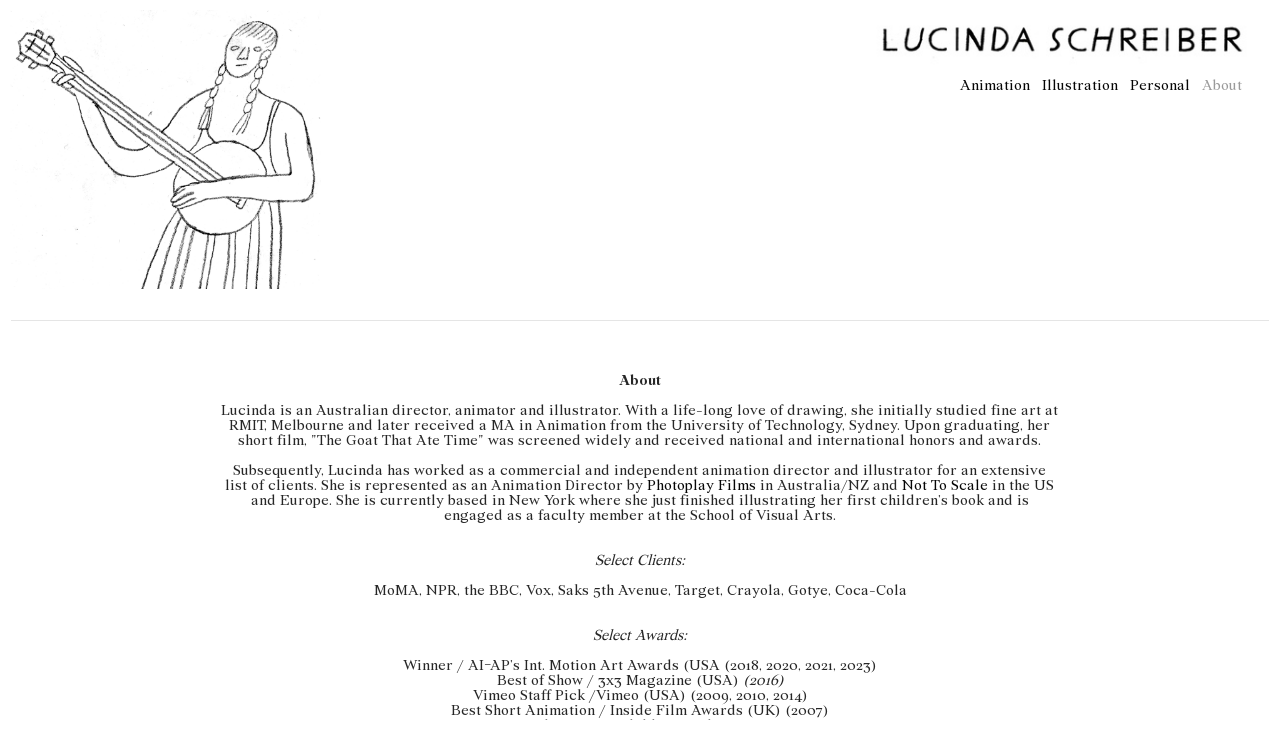

--- FILE ---
content_type: text/html; charset=UTF-8
request_url: https://lucindaschreiber.com/About-1
body_size: 32343
content:
<!DOCTYPE html>
<!-- 

        Running on cargo.site

-->
<html lang="en" data-predefined-style="true" data-css-presets="true" data-css-preset data-typography-preset>
	<head>
<script>
				var __cargo_context__ = 'live';
				var __cargo_js_ver__ = 'c=3451682563';
				var __cargo_maint__ = false;
				
				
			</script>
					<meta http-equiv="X-UA-Compatible" content="IE=edge,chrome=1">
		<meta http-equiv="Content-Type" content="text/html; charset=utf-8">
		<meta name="viewport" content="initial-scale=1.0, maximum-scale=1.0, user-scalable=no">
		
			<meta name="robots" content="index,follow">
		<title>About — Lucinda Schreiber</title>
		<meta name="description" content="About Lucinda is an Australian director, animator and illustrator. With a life-long love of drawing, she initially studied fine art at RMIT, Melbourne and...">
				<meta name="twitter:card" content="summary_large_image">
		<meta name="twitter:title" content="About — Lucinda Schreiber">
		<meta name="twitter:description" content="About Lucinda is an Australian director, animator and illustrator. With a life-long love of drawing, she initially studied fine art at RMIT, Melbourne and...">
		<meta name="twitter:image" content="">
		<meta property="og:locale" content="en_US">
		<meta property="og:title" content="About — Lucinda Schreiber">
		<meta property="og:description" content="About Lucinda is an Australian director, animator and illustrator. With a life-long love of drawing, she initially studied fine art at RMIT, Melbourne and...">
		<meta property="og:url" content="https://lucindaschreiber.com/About-1">
		<meta property="og:image" content="">
		<meta property="og:type" content="website">

		<link rel="preconnect" href="https://static.cargo.site" crossorigin>
		<link rel="preconnect" href="https://freight.cargo.site" crossorigin>
				<link rel="preconnect" href="https://type.cargo.site" crossorigin>

		<!--<link rel="preload" href="https://static.cargo.site/assets/social/IconFont-Regular-0.9.3.woff2" as="font" type="font/woff" crossorigin>-->

		

		<link href="https://freight.cargo.site/t/original/i/4d1f740aef924f41e379fbacb1a81abf6d98c92dbea4eed9c18372b7b17a5526/LS-head.ico" rel="shortcut icon">
		<link href="https://lucindaschreiber.com/rss" rel="alternate" type="application/rss+xml" title="Lucinda Schreiber feed">

		<link href="https://lucindaschreiber.com/stylesheet?c=3451682563&1743482790" id="member_stylesheet" rel="stylesheet" type="text/css" />
<style id="">@font-face{font-family:Icons;src:url(https://static.cargo.site/assets/social/IconFont-Regular-0.9.3.woff2);unicode-range:U+E000-E15C,U+F0000,U+FE0E}@font-face{font-family:Icons;src:url(https://static.cargo.site/assets/social/IconFont-Regular-0.9.3.woff2);font-weight:240;unicode-range:U+E000-E15C,U+F0000,U+FE0E}@font-face{font-family:Icons;src:url(https://static.cargo.site/assets/social/IconFont-Regular-0.9.3.woff2);unicode-range:U+E000-E15C,U+F0000,U+FE0E;font-weight:400}@font-face{font-family:Icons;src:url(https://static.cargo.site/assets/social/IconFont-Regular-0.9.3.woff2);unicode-range:U+E000-E15C,U+F0000,U+FE0E;font-weight:600}@font-face{font-family:Icons;src:url(https://static.cargo.site/assets/social/IconFont-Regular-0.9.3.woff2);unicode-range:U+E000-E15C,U+F0000,U+FE0E;font-weight:800}@font-face{font-family:Icons;src:url(https://static.cargo.site/assets/social/IconFont-Regular-0.9.3.woff2);unicode-range:U+E000-E15C,U+F0000,U+FE0E;font-style:italic}@font-face{font-family:Icons;src:url(https://static.cargo.site/assets/social/IconFont-Regular-0.9.3.woff2);unicode-range:U+E000-E15C,U+F0000,U+FE0E;font-weight:200;font-style:italic}@font-face{font-family:Icons;src:url(https://static.cargo.site/assets/social/IconFont-Regular-0.9.3.woff2);unicode-range:U+E000-E15C,U+F0000,U+FE0E;font-weight:400;font-style:italic}@font-face{font-family:Icons;src:url(https://static.cargo.site/assets/social/IconFont-Regular-0.9.3.woff2);unicode-range:U+E000-E15C,U+F0000,U+FE0E;font-weight:600;font-style:italic}@font-face{font-family:Icons;src:url(https://static.cargo.site/assets/social/IconFont-Regular-0.9.3.woff2);unicode-range:U+E000-E15C,U+F0000,U+FE0E;font-weight:800;font-style:italic}body.iconfont-loading,body.iconfont-loading *{color:transparent!important}body{-moz-osx-font-smoothing:grayscale;-webkit-font-smoothing:antialiased;-webkit-text-size-adjust:none}body.no-scroll{overflow:hidden}/*!
 * Content
 */.page{word-wrap:break-word}:focus{outline:0}.pointer-events-none{pointer-events:none}.pointer-events-auto{pointer-events:auto}.pointer-events-none .page_content .audio-player,.pointer-events-none .page_content .shop_product,.pointer-events-none .page_content a,.pointer-events-none .page_content audio,.pointer-events-none .page_content button,.pointer-events-none .page_content details,.pointer-events-none .page_content iframe,.pointer-events-none .page_content img,.pointer-events-none .page_content input,.pointer-events-none .page_content video{pointer-events:auto}.pointer-events-none .page_content *>a,.pointer-events-none .page_content>a{position:relative}s *{text-transform:inherit}#toolset{position:fixed;bottom:10px;right:10px;z-index:8}.mobile #toolset,.template_site_inframe #toolset{display:none}#toolset a{display:block;height:24px;width:24px;margin:0;padding:0;text-decoration:none;background:rgba(0,0,0,.2)}#toolset a:hover{background:rgba(0,0,0,.8)}[data-adminview] #toolset a,[data-adminview] #toolset_admin a{background:rgba(0,0,0,.04);pointer-events:none;cursor:default}#toolset_admin a:active{background:rgba(0,0,0,.7)}#toolset_admin a svg>*{transform:scale(1.1) translate(0,-.5px);transform-origin:50% 50%}#toolset_admin a svg{pointer-events:none;width:100%!important;height:auto!important}#following-container{overflow:auto;-webkit-overflow-scrolling:touch}#following-container iframe{height:100%;width:100%;position:absolute;top:0;left:0;right:0;bottom:0}:root{--following-width:-400px;--following-animation-duration:450ms}@keyframes following-open{0%{transform:translateX(0)}100%{transform:translateX(var(--following-width))}}@keyframes following-open-inverse{0%{transform:translateX(0)}100%{transform:translateX(calc(-1 * var(--following-width)))}}@keyframes following-close{0%{transform:translateX(var(--following-width))}100%{transform:translateX(0)}}@keyframes following-close-inverse{0%{transform:translateX(calc(-1 * var(--following-width)))}100%{transform:translateX(0)}}body.animate-left{animation:following-open var(--following-animation-duration);animation-fill-mode:both;animation-timing-function:cubic-bezier(.24,1,.29,1)}#following-container.animate-left{animation:following-close-inverse var(--following-animation-duration);animation-fill-mode:both;animation-timing-function:cubic-bezier(.24,1,.29,1)}#following-container.animate-left #following-frame{animation:following-close var(--following-animation-duration);animation-fill-mode:both;animation-timing-function:cubic-bezier(.24,1,.29,1)}body.animate-right{animation:following-close var(--following-animation-duration);animation-fill-mode:both;animation-timing-function:cubic-bezier(.24,1,.29,1)}#following-container.animate-right{animation:following-open-inverse var(--following-animation-duration);animation-fill-mode:both;animation-timing-function:cubic-bezier(.24,1,.29,1)}#following-container.animate-right #following-frame{animation:following-open var(--following-animation-duration);animation-fill-mode:both;animation-timing-function:cubic-bezier(.24,1,.29,1)}.slick-slider{position:relative;display:block;-moz-box-sizing:border-box;box-sizing:border-box;-webkit-user-select:none;-moz-user-select:none;-ms-user-select:none;user-select:none;-webkit-touch-callout:none;-khtml-user-select:none;-ms-touch-action:pan-y;touch-action:pan-y;-webkit-tap-highlight-color:transparent}.slick-list{position:relative;display:block;overflow:hidden;margin:0;padding:0}.slick-list:focus{outline:0}.slick-list.dragging{cursor:pointer;cursor:hand}.slick-slider .slick-list,.slick-slider .slick-track{transform:translate3d(0,0,0);will-change:transform}.slick-track{position:relative;top:0;left:0;display:block}.slick-track:after,.slick-track:before{display:table;content:'';width:1px;height:1px;margin-top:-1px;margin-left:-1px}.slick-track:after{clear:both}.slick-loading .slick-track{visibility:hidden}.slick-slide{display:none;float:left;height:100%;min-height:1px}[dir=rtl] .slick-slide{float:right}.content .slick-slide img{display:inline-block}.content .slick-slide img:not(.image-zoom){cursor:pointer}.content .scrub .slick-list,.content .scrub .slick-slide img:not(.image-zoom){cursor:ew-resize}body.slideshow-scrub-dragging *{cursor:ew-resize!important}.content .slick-slide img:not([src]),.content .slick-slide img[src='']{width:100%;height:auto}.slick-slide.slick-loading img{display:none}.slick-slide.dragging img{pointer-events:none}.slick-initialized .slick-slide{display:block}.slick-loading .slick-slide{visibility:hidden}.slick-vertical .slick-slide{display:block;height:auto;border:1px solid transparent}.slick-arrow.slick-hidden{display:none}.slick-arrow{position:absolute;z-index:9;width:0;top:0;height:100%;cursor:pointer;will-change:opacity;-webkit-transition:opacity 333ms cubic-bezier(.4,0,.22,1);transition:opacity 333ms cubic-bezier(.4,0,.22,1)}.slick-arrow.hidden{opacity:0}.slick-arrow svg{position:absolute;width:36px;height:36px;top:0;left:0;right:0;bottom:0;margin:auto;transform:translate(.25px,.25px)}.slick-arrow svg.right-arrow{transform:translate(.25px,.25px) scaleX(-1)}.slick-arrow svg:active{opacity:.75}.slick-arrow svg .arrow-shape{fill:none!important;stroke:#fff;stroke-linecap:square}.slick-arrow svg .arrow-outline{fill:none!important;stroke-width:2.5px;stroke:rgba(0,0,0,.6);stroke-linecap:square}.slick-arrow.slick-next{right:0;text-align:right}.slick-next svg,.wallpaper-navigation .slick-next svg{margin-right:10px}.mobile .slick-next svg{margin-right:10px}.slick-arrow.slick-prev{text-align:left}.slick-prev svg,.wallpaper-navigation .slick-prev svg{margin-left:10px}.mobile .slick-prev svg{margin-left:10px}.loading_animation{display:none;vertical-align:middle;z-index:15;line-height:0;pointer-events:none;border-radius:100%}.loading_animation.hidden{display:none}.loading_animation.pulsing{opacity:0;display:inline-block;animation-delay:.1s;-webkit-animation-delay:.1s;-moz-animation-delay:.1s;animation-duration:12s;animation-iteration-count:infinite;animation:fade-pulse-in .5s ease-in-out;-moz-animation:fade-pulse-in .5s ease-in-out;-webkit-animation:fade-pulse-in .5s ease-in-out;-webkit-animation-fill-mode:forwards;-moz-animation-fill-mode:forwards;animation-fill-mode:forwards}.loading_animation.pulsing.no-delay{animation-delay:0s;-webkit-animation-delay:0s;-moz-animation-delay:0s}.loading_animation div{border-radius:100%}.loading_animation div svg{max-width:100%;height:auto}.loading_animation div,.loading_animation div svg{width:20px;height:20px}.loading_animation.full-width svg{width:100%;height:auto}.loading_animation.full-width.big svg{width:100px;height:100px}.loading_animation div svg>*{fill:#ccc}.loading_animation div{-webkit-animation:spin-loading 12s ease-out;-webkit-animation-iteration-count:infinite;-moz-animation:spin-loading 12s ease-out;-moz-animation-iteration-count:infinite;animation:spin-loading 12s ease-out;animation-iteration-count:infinite}.loading_animation.hidden{display:none}[data-backdrop] .loading_animation{position:absolute;top:15px;left:15px;z-index:99}.loading_animation.position-absolute.middle{top:calc(50% - 10px);left:calc(50% - 10px)}.loading_animation.position-absolute.topleft{top:0;left:0}.loading_animation.position-absolute.middleright{top:calc(50% - 10px);right:1rem}.loading_animation.position-absolute.middleleft{top:calc(50% - 10px);left:1rem}.loading_animation.gray div svg>*{fill:#999}.loading_animation.gray-dark div svg>*{fill:#666}.loading_animation.gray-darker div svg>*{fill:#555}.loading_animation.gray-light div svg>*{fill:#ccc}.loading_animation.white div svg>*{fill:rgba(255,255,255,.85)}.loading_animation.blue div svg>*{fill:#698fff}.loading_animation.inline{display:inline-block;margin-bottom:.5ex}.loading_animation.inline.left{margin-right:.5ex}@-webkit-keyframes fade-pulse-in{0%{opacity:0}50%{opacity:.5}100%{opacity:1}}@-moz-keyframes fade-pulse-in{0%{opacity:0}50%{opacity:.5}100%{opacity:1}}@keyframes fade-pulse-in{0%{opacity:0}50%{opacity:.5}100%{opacity:1}}@-webkit-keyframes pulsate{0%{opacity:1}50%{opacity:0}100%{opacity:1}}@-moz-keyframes pulsate{0%{opacity:1}50%{opacity:0}100%{opacity:1}}@keyframes pulsate{0%{opacity:1}50%{opacity:0}100%{opacity:1}}@-webkit-keyframes spin-loading{0%{transform:rotate(0)}9%{transform:rotate(1050deg)}18%{transform:rotate(-1090deg)}20%{transform:rotate(-1080deg)}23%{transform:rotate(-1080deg)}28%{transform:rotate(-1095deg)}29%{transform:rotate(-1065deg)}34%{transform:rotate(-1080deg)}35%{transform:rotate(-1050deg)}40%{transform:rotate(-1065deg)}41%{transform:rotate(-1035deg)}44%{transform:rotate(-1035deg)}47%{transform:rotate(-2160deg)}50%{transform:rotate(-2160deg)}56%{transform:rotate(45deg)}60%{transform:rotate(45deg)}80%{transform:rotate(6120deg)}100%{transform:rotate(0)}}@keyframes spin-loading{0%{transform:rotate(0)}9%{transform:rotate(1050deg)}18%{transform:rotate(-1090deg)}20%{transform:rotate(-1080deg)}23%{transform:rotate(-1080deg)}28%{transform:rotate(-1095deg)}29%{transform:rotate(-1065deg)}34%{transform:rotate(-1080deg)}35%{transform:rotate(-1050deg)}40%{transform:rotate(-1065deg)}41%{transform:rotate(-1035deg)}44%{transform:rotate(-1035deg)}47%{transform:rotate(-2160deg)}50%{transform:rotate(-2160deg)}56%{transform:rotate(45deg)}60%{transform:rotate(45deg)}80%{transform:rotate(6120deg)}100%{transform:rotate(0)}}[grid-row]{align-items:flex-start;box-sizing:border-box;display:-webkit-box;display:-webkit-flex;display:-ms-flexbox;display:flex;-webkit-flex-wrap:wrap;-ms-flex-wrap:wrap;flex-wrap:wrap}[grid-col]{box-sizing:border-box}[grid-row] [grid-col].empty:after{content:"\0000A0";cursor:text}body.mobile[data-adminview=content-editproject] [grid-row] [grid-col].empty:after{display:none}[grid-col=auto]{-webkit-box-flex:1;-webkit-flex:1;-ms-flex:1;flex:1}[grid-col=x12]{width:100%}[grid-col=x11]{width:50%}[grid-col=x10]{width:33.33%}[grid-col=x9]{width:25%}[grid-col=x8]{width:20%}[grid-col=x7]{width:16.666666667%}[grid-col=x6]{width:14.285714286%}[grid-col=x5]{width:12.5%}[grid-col=x4]{width:11.111111111%}[grid-col=x3]{width:10%}[grid-col=x2]{width:9.090909091%}[grid-col=x1]{width:8.333333333%}[grid-col="1"]{width:8.33333%}[grid-col="2"]{width:16.66667%}[grid-col="3"]{width:25%}[grid-col="4"]{width:33.33333%}[grid-col="5"]{width:41.66667%}[grid-col="6"]{width:50%}[grid-col="7"]{width:58.33333%}[grid-col="8"]{width:66.66667%}[grid-col="9"]{width:75%}[grid-col="10"]{width:83.33333%}[grid-col="11"]{width:91.66667%}[grid-col="12"]{width:100%}body.mobile [grid-responsive] [grid-col]{width:100%;-webkit-box-flex:none;-webkit-flex:none;-ms-flex:none;flex:none}[data-ce-host=true][contenteditable=true] [grid-pad]{pointer-events:none}[data-ce-host=true][contenteditable=true] [grid-pad]>*{pointer-events:auto}[grid-pad="0"]{padding:0}[grid-pad="0.25"]{padding:.125rem}[grid-pad="0.5"]{padding:.25rem}[grid-pad="0.75"]{padding:.375rem}[grid-pad="1"]{padding:.5rem}[grid-pad="1.25"]{padding:.625rem}[grid-pad="1.5"]{padding:.75rem}[grid-pad="1.75"]{padding:.875rem}[grid-pad="2"]{padding:1rem}[grid-pad="2.5"]{padding:1.25rem}[grid-pad="3"]{padding:1.5rem}[grid-pad="3.5"]{padding:1.75rem}[grid-pad="4"]{padding:2rem}[grid-pad="5"]{padding:2.5rem}[grid-pad="6"]{padding:3rem}[grid-pad="7"]{padding:3.5rem}[grid-pad="8"]{padding:4rem}[grid-pad="9"]{padding:4.5rem}[grid-pad="10"]{padding:5rem}[grid-gutter="0"]{margin:0}[grid-gutter="0.5"]{margin:-.25rem}[grid-gutter="1"]{margin:-.5rem}[grid-gutter="1.5"]{margin:-.75rem}[grid-gutter="2"]{margin:-1rem}[grid-gutter="2.5"]{margin:-1.25rem}[grid-gutter="3"]{margin:-1.5rem}[grid-gutter="3.5"]{margin:-1.75rem}[grid-gutter="4"]{margin:-2rem}[grid-gutter="5"]{margin:-2.5rem}[grid-gutter="6"]{margin:-3rem}[grid-gutter="7"]{margin:-3.5rem}[grid-gutter="8"]{margin:-4rem}[grid-gutter="10"]{margin:-5rem}[grid-gutter="12"]{margin:-6rem}[grid-gutter="14"]{margin:-7rem}[grid-gutter="16"]{margin:-8rem}[grid-gutter="18"]{margin:-9rem}[grid-gutter="20"]{margin:-10rem}small{max-width:100%;text-decoration:inherit}img:not([src]),img[src='']{outline:1px solid rgba(177,177,177,.4);outline-offset:-1px;content:url([data-uri])}img.image-zoom{cursor:-webkit-zoom-in;cursor:-moz-zoom-in;cursor:zoom-in}#imprimatur{color:#333;font-size:10px;font-family:-apple-system,BlinkMacSystemFont,"Segoe UI",Roboto,Oxygen,Ubuntu,Cantarell,"Open Sans","Helvetica Neue",sans-serif,"Sans Serif",Icons;/*!System*/position:fixed;opacity:.3;right:-28px;bottom:160px;transform:rotate(270deg);-ms-transform:rotate(270deg);-webkit-transform:rotate(270deg);z-index:8;text-transform:uppercase;color:#999;opacity:.5;padding-bottom:2px;text-decoration:none}.mobile #imprimatur{display:none}bodycopy cargo-link a{font-family:-apple-system,BlinkMacSystemFont,"Segoe UI",Roboto,Oxygen,Ubuntu,Cantarell,"Open Sans","Helvetica Neue",sans-serif,"Sans Serif",Icons;/*!System*/font-size:12px;font-style:normal;font-weight:400;transform:rotate(270deg);text-decoration:none;position:fixed!important;right:-27px;bottom:100px;text-decoration:none;letter-spacing:normal;background:0 0;border:0;border-bottom:0;outline:0}/*! PhotoSwipe Default UI CSS by Dmitry Semenov | photoswipe.com | MIT license */.pswp--has_mouse .pswp__button--arrow--left,.pswp--has_mouse .pswp__button--arrow--right,.pswp__ui{visibility:visible}.pswp--minimal--dark .pswp__top-bar,.pswp__button{background:0 0}.pswp,.pswp__bg,.pswp__container,.pswp__img--placeholder,.pswp__zoom-wrap,.quick-view-navigation{-webkit-backface-visibility:hidden}.pswp__button{cursor:pointer;opacity:1;-webkit-appearance:none;transition:opacity .2s;-webkit-box-shadow:none;box-shadow:none}.pswp__button-close>svg{top:10px;right:10px;margin-left:auto}.pswp--touch .quick-view-navigation{display:none}.pswp__ui{-webkit-font-smoothing:auto;opacity:1;z-index:1550}.quick-view-navigation{will-change:opacity;-webkit-transition:opacity 333ms cubic-bezier(.4,0,.22,1);transition:opacity 333ms cubic-bezier(.4,0,.22,1)}.quick-view-navigation .pswp__group .pswp__button{pointer-events:auto}.pswp__button>svg{position:absolute;width:36px;height:36px}.quick-view-navigation .pswp__group:active svg{opacity:.75}.pswp__button svg .shape-shape{fill:#fff}.pswp__button svg .shape-outline{fill:#000}.pswp__button-prev>svg{top:0;bottom:0;left:10px;margin:auto}.pswp__button-next>svg{top:0;bottom:0;right:10px;margin:auto}.quick-view-navigation .pswp__group .pswp__button-prev{position:absolute;left:0;top:0;width:0;height:100%}.quick-view-navigation .pswp__group .pswp__button-next{position:absolute;right:0;top:0;width:0;height:100%}.quick-view-navigation .close-button,.quick-view-navigation .left-arrow,.quick-view-navigation .right-arrow{transform:translate(.25px,.25px)}.quick-view-navigation .right-arrow{transform:translate(.25px,.25px) scaleX(-1)}.pswp__button svg .shape-outline{fill:transparent!important;stroke:#000;stroke-width:2.5px;stroke-linecap:square}.pswp__button svg .shape-shape{fill:transparent!important;stroke:#fff;stroke-width:1.5px;stroke-linecap:square}.pswp__bg,.pswp__scroll-wrap,.pswp__zoom-wrap{width:100%;position:absolute}.quick-view-navigation .pswp__group .pswp__button-close{margin:0}.pswp__container,.pswp__item,.pswp__zoom-wrap{right:0;bottom:0;top:0;position:absolute;left:0}.pswp__ui--hidden .pswp__button{opacity:.001}.pswp__ui--hidden .pswp__button,.pswp__ui--hidden .pswp__button *{pointer-events:none}.pswp .pswp__ui.pswp__ui--displaynone{display:none}.pswp__element--disabled{display:none!important}/*! PhotoSwipe main CSS by Dmitry Semenov | photoswipe.com | MIT license */.pswp{position:fixed;display:none;height:100%;width:100%;top:0;left:0;right:0;bottom:0;margin:auto;-ms-touch-action:none;touch-action:none;z-index:9999999;-webkit-text-size-adjust:100%;line-height:initial;letter-spacing:initial;outline:0}.pswp img{max-width:none}.pswp--zoom-disabled .pswp__img{cursor:default!important}.pswp--animate_opacity{opacity:.001;will-change:opacity;-webkit-transition:opacity 333ms cubic-bezier(.4,0,.22,1);transition:opacity 333ms cubic-bezier(.4,0,.22,1)}.pswp--open{display:block}.pswp--zoom-allowed .pswp__img{cursor:-webkit-zoom-in;cursor:-moz-zoom-in;cursor:zoom-in}.pswp--zoomed-in .pswp__img{cursor:-webkit-grab;cursor:-moz-grab;cursor:grab}.pswp--dragging .pswp__img{cursor:-webkit-grabbing;cursor:-moz-grabbing;cursor:grabbing}.pswp__bg{left:0;top:0;height:100%;opacity:0;transform:translateZ(0);will-change:opacity}.pswp__scroll-wrap{left:0;top:0;height:100%}.pswp__container,.pswp__zoom-wrap{-ms-touch-action:none;touch-action:none}.pswp__container,.pswp__img{-webkit-user-select:none;-moz-user-select:none;-ms-user-select:none;user-select:none;-webkit-tap-highlight-color:transparent;-webkit-touch-callout:none}.pswp__zoom-wrap{-webkit-transform-origin:left top;-ms-transform-origin:left top;transform-origin:left top;-webkit-transition:-webkit-transform 222ms cubic-bezier(.4,0,.22,1);transition:transform 222ms cubic-bezier(.4,0,.22,1)}.pswp__bg{-webkit-transition:opacity 222ms cubic-bezier(.4,0,.22,1);transition:opacity 222ms cubic-bezier(.4,0,.22,1)}.pswp--animated-in .pswp__bg,.pswp--animated-in .pswp__zoom-wrap{-webkit-transition:none;transition:none}.pswp--hide-overflow .pswp__scroll-wrap,.pswp--hide-overflow.pswp{overflow:hidden}.pswp__img{position:absolute;width:auto;height:auto;top:0;left:0}.pswp__img--placeholder--blank{background:#222}.pswp--ie .pswp__img{width:100%!important;height:auto!important;left:0;top:0}.pswp__ui--idle{opacity:0}.pswp__error-msg{position:absolute;left:0;top:50%;width:100%;text-align:center;font-size:14px;line-height:16px;margin-top:-8px;color:#ccc}.pswp__error-msg a{color:#ccc;text-decoration:underline}.pswp__error-msg{font-family:-apple-system,BlinkMacSystemFont,"Segoe UI",Roboto,Oxygen,Ubuntu,Cantarell,"Open Sans","Helvetica Neue",sans-serif}.quick-view.mouse-down .iframe-item{pointer-events:none!important}.quick-view-caption-positioner{pointer-events:none;width:100%;height:100%}.quick-view-caption-wrapper{margin:auto;position:absolute;bottom:0;left:0;right:0}.quick-view-horizontal-align-left .quick-view-caption-wrapper{margin-left:0}.quick-view-horizontal-align-right .quick-view-caption-wrapper{margin-right:0}[data-quick-view-caption]{transition:.1s opacity ease-in-out;position:absolute;bottom:0;left:0;right:0}.quick-view-horizontal-align-left [data-quick-view-caption]{text-align:left}.quick-view-horizontal-align-right [data-quick-view-caption]{text-align:right}.quick-view-caption{transition:.1s opacity ease-in-out}.quick-view-caption>*{display:inline-block}.quick-view-caption *{pointer-events:auto}.quick-view-caption.hidden{opacity:0}.shop_product .dropdown_wrapper{flex:0 0 100%;position:relative}.shop_product select{appearance:none;-moz-appearance:none;-webkit-appearance:none;outline:0;-webkit-font-smoothing:antialiased;-moz-osx-font-smoothing:grayscale;cursor:pointer;border-radius:0;white-space:nowrap;overflow:hidden!important;text-overflow:ellipsis}.shop_product select.dropdown::-ms-expand{display:none}.shop_product a{cursor:pointer;border-bottom:none;text-decoration:none}.shop_product a.out-of-stock{pointer-events:none}body.audio-player-dragging *{cursor:ew-resize!important}.audio-player{display:inline-flex;flex:1 0 calc(100% - 2px);width:calc(100% - 2px)}.audio-player .button{height:100%;flex:0 0 3.3rem;display:flex}.audio-player .separator{left:3.3rem;height:100%}.audio-player .buffer{width:0%;height:100%;transition:left .3s linear,width .3s linear}.audio-player.seeking .buffer{transition:left 0s,width 0s}.audio-player.seeking{user-select:none;-webkit-user-select:none;cursor:ew-resize}.audio-player.seeking *{user-select:none;-webkit-user-select:none;cursor:ew-resize}.audio-player .bar{overflow:hidden;display:flex;justify-content:space-between;align-content:center;flex-grow:1}.audio-player .progress{width:0%;height:100%;transition:width .3s linear}.audio-player.seeking .progress{transition:width 0s}.audio-player .pause,.audio-player .play{cursor:pointer;height:100%}.audio-player .note-icon{margin:auto 0;order:2;flex:0 1 auto}.audio-player .title{white-space:nowrap;overflow:hidden;text-overflow:ellipsis;pointer-events:none;user-select:none;padding:.5rem 0 .5rem 1rem;margin:auto auto auto 0;flex:0 3 auto;min-width:0;width:100%}.audio-player .total-time{flex:0 1 auto;margin:auto 0}.audio-player .current-time,.audio-player .play-text{flex:0 1 auto;margin:auto 0}.audio-player .stream-anim{user-select:none;margin:auto auto auto 0}.audio-player .stream-anim span{display:inline-block}.audio-player .buffer,.audio-player .current-time,.audio-player .note-svg,.audio-player .play-text,.audio-player .separator,.audio-player .total-time{user-select:none;pointer-events:none}.audio-player .buffer,.audio-player .play-text,.audio-player .progress{position:absolute}.audio-player,.audio-player .bar,.audio-player .button,.audio-player .current-time,.audio-player .note-icon,.audio-player .pause,.audio-player .play,.audio-player .total-time{position:relative}body.mobile .audio-player,body.mobile .audio-player *{-webkit-touch-callout:none}#standalone-admin-frame{border:0;width:400px;position:absolute;right:0;top:0;height:100vh;z-index:99}body[standalone-admin=true] #standalone-admin-frame{transform:translate(0,0)}body[standalone-admin=true] .main_container{width:calc(100% - 400px)}body[standalone-admin=false] #standalone-admin-frame{transform:translate(100%,0)}body[standalone-admin=false] .main_container{width:100%}.toggle_standaloneAdmin{position:fixed;top:0;right:400px;height:40px;width:40px;z-index:999;cursor:pointer;background-color:rgba(0,0,0,.4)}.toggle_standaloneAdmin:active{opacity:.7}body[standalone-admin=false] .toggle_standaloneAdmin{right:0}.toggle_standaloneAdmin *{color:#fff;fill:#fff}.toggle_standaloneAdmin svg{padding:6px;width:100%;height:100%;opacity:.85}body[standalone-admin=false] .toggle_standaloneAdmin #close,body[standalone-admin=true] .toggle_standaloneAdmin #backdropsettings{display:none}.toggle_standaloneAdmin>div{width:100%;height:100%}#admin_toggle_button{position:fixed;top:50%;transform:translate(0,-50%);right:400px;height:36px;width:12px;z-index:999;cursor:pointer;background-color:rgba(0,0,0,.09);padding-left:2px;margin-right:5px}#admin_toggle_button .bar{content:'';background:rgba(0,0,0,.09);position:fixed;width:5px;bottom:0;top:0;z-index:10}#admin_toggle_button:active{background:rgba(0,0,0,.065)}#admin_toggle_button *{color:#fff;fill:#fff}#admin_toggle_button svg{padding:0;width:16px;height:36px;margin-left:1px;opacity:1}#admin_toggle_button svg *{fill:#fff;opacity:1}#admin_toggle_button[data-state=closed] .toggle_admin_close{display:none}#admin_toggle_button[data-state=closed],#admin_toggle_button[data-state=closed] .toggle_admin_open{width:20px;cursor:pointer;margin:0}#admin_toggle_button[data-state=closed] svg{margin-left:2px}#admin_toggle_button[data-state=open] .toggle_admin_open{display:none}select,select *{text-rendering:auto!important}b b{font-weight:inherit}*{-webkit-box-sizing:border-box;-moz-box-sizing:border-box;box-sizing:border-box}customhtml>*{position:relative;z-index:10}body,html{min-height:100vh;margin:0;padding:0}html{touch-action:manipulation;position:relative;background-color:#fff}.main_container{min-height:100vh;width:100%;overflow:hidden}.container{display:-webkit-box;display:-webkit-flex;display:-moz-box;display:-ms-flexbox;display:flex;-webkit-flex-wrap:wrap;-moz-flex-wrap:wrap;-ms-flex-wrap:wrap;flex-wrap:wrap;max-width:100%;width:100%;overflow:visible}.container{align-items:flex-start;-webkit-align-items:flex-start}.page{z-index:2}.page ul li>text-limit{display:block}.content,.content_container,.pinned{-webkit-flex:1 0 auto;-moz-flex:1 0 auto;-ms-flex:1 0 auto;flex:1 0 auto;max-width:100%}.content_container{width:100%}.content_container.full_height{min-height:100vh}.page_background{position:absolute;top:0;left:0;width:100%;height:100%}.page_container{position:relative;overflow:visible;width:100%}.backdrop{position:absolute;top:0;z-index:1;width:100%;height:100%;max-height:100vh}.backdrop>div{position:absolute;top:0;left:0;width:100%;height:100%;-webkit-backface-visibility:hidden;backface-visibility:hidden;transform:translate3d(0,0,0);contain:strict}[data-backdrop].backdrop>div[data-overflowing]{max-height:100vh;position:absolute;top:0;left:0}body.mobile [split-responsive]{display:flex;flex-direction:column}body.mobile [split-responsive] .container{width:100%;order:2}body.mobile [split-responsive] .backdrop{position:relative;height:50vh;width:100%;order:1}body.mobile [split-responsive] [data-auxiliary].backdrop{position:absolute;height:50vh;width:100%;order:1}.page{position:relative;z-index:2}img[data-align=left]{float:left}img[data-align=right]{float:right}[data-rotation]{transform-origin:center center}.content .page_content:not([contenteditable=true]) [data-draggable]{pointer-events:auto!important;backface-visibility:hidden}.preserve-3d{-moz-transform-style:preserve-3d;transform-style:preserve-3d}.content .page_content:not([contenteditable=true]) [data-draggable] iframe{pointer-events:none!important}.dragging-active iframe{pointer-events:none!important}.content .page_content:not([contenteditable=true]) [data-draggable]:active{opacity:1}.content .scroll-transition-fade{transition:transform 1s ease-in-out,opacity .8s ease-in-out}.content .scroll-transition-fade.below-viewport{opacity:0;transform:translateY(40px)}.mobile.full_width .page_container:not([split-layout]) .container_width{width:100%}[data-view=pinned_bottom] .bottom_pin_invisibility{visibility:hidden}.pinned{position:relative;width:100%}.pinned .page_container.accommodate:not(.fixed):not(.overlay){z-index:2}.pinned .page_container.overlay{position:absolute;z-index:4}.pinned .page_container.overlay.fixed{position:fixed}.pinned .page_container.overlay.fixed .page{max-height:100vh;-webkit-overflow-scrolling:touch}.pinned .page_container.overlay.fixed .page.allow-scroll{overflow-y:auto;overflow-x:hidden}.pinned .page_container.overlay.fixed .page.allow-scroll{align-items:flex-start;-webkit-align-items:flex-start}.pinned .page_container .page.allow-scroll::-webkit-scrollbar{width:0;background:0 0;display:none}.pinned.pinned_top .page_container.overlay{left:0;top:0}.pinned.pinned_bottom .page_container.overlay{left:0;bottom:0}div[data-container=set]:empty{margin-top:1px}.thumbnails{position:relative;z-index:1}[thumbnails=grid]{align-items:baseline}[thumbnails=justify] .thumbnail{box-sizing:content-box}[thumbnails][data-padding-zero] .thumbnail{margin-bottom:-1px}[thumbnails=montessori] .thumbnail{pointer-events:auto;position:absolute}[thumbnails] .thumbnail>a{display:block;text-decoration:none}[thumbnails=montessori]{height:0}[thumbnails][data-resizing],[thumbnails][data-resizing] *{cursor:nwse-resize}[thumbnails] .thumbnail .resize-handle{cursor:nwse-resize;width:26px;height:26px;padding:5px;position:absolute;opacity:.75;right:-1px;bottom:-1px;z-index:100}[thumbnails][data-resizing] .resize-handle{display:none}[thumbnails] .thumbnail .resize-handle svg{position:absolute;top:0;left:0}[thumbnails] .thumbnail .resize-handle:hover{opacity:1}[data-can-move].thumbnail .resize-handle svg .resize_path_outline{fill:#fff}[data-can-move].thumbnail .resize-handle svg .resize_path{fill:#000}[thumbnails=montessori] .thumbnail_sizer{height:0;width:100%;position:relative;padding-bottom:100%;pointer-events:none}[thumbnails] .thumbnail img{display:block;min-height:3px;margin-bottom:0}[thumbnails] .thumbnail img:not([src]),img[src=""]{margin:0!important;width:100%;min-height:3px;height:100%!important;position:absolute}[aspect-ratio="1x1"].thumb_image{height:0;padding-bottom:100%;overflow:hidden}[aspect-ratio="4x3"].thumb_image{height:0;padding-bottom:75%;overflow:hidden}[aspect-ratio="16x9"].thumb_image{height:0;padding-bottom:56.25%;overflow:hidden}[thumbnails] .thumb_image{width:100%;position:relative}[thumbnails][thumbnail-vertical-align=top]{align-items:flex-start}[thumbnails][thumbnail-vertical-align=middle]{align-items:center}[thumbnails][thumbnail-vertical-align=bottom]{align-items:baseline}[thumbnails][thumbnail-horizontal-align=left]{justify-content:flex-start}[thumbnails][thumbnail-horizontal-align=middle]{justify-content:center}[thumbnails][thumbnail-horizontal-align=right]{justify-content:flex-end}.thumb_image.default_image>svg{position:absolute;top:0;left:0;bottom:0;right:0;width:100%;height:100%}.thumb_image.default_image{outline:1px solid #ccc;outline-offset:-1px;position:relative}.mobile.full_width [data-view=Thumbnail] .thumbnails_width{width:100%}.content [data-draggable] a:active,.content [data-draggable] img:active{opacity:initial}.content .draggable-dragging{opacity:initial}[data-draggable].draggable_visible{visibility:visible}[data-draggable].draggable_hidden{visibility:hidden}.gallery_card [data-draggable],.marquee [data-draggable]{visibility:inherit}[data-draggable]{visibility:visible;background-color:rgba(0,0,0,.003)}#site_menu_panel_container .image-gallery:not(.initialized){height:0;padding-bottom:100%;min-height:initial}.image-gallery:not(.initialized){min-height:100vh;visibility:hidden;width:100%}.image-gallery .gallery_card img{display:block;width:100%;height:auto}.image-gallery .gallery_card{transform-origin:center}.image-gallery .gallery_card.dragging{opacity:.1;transform:initial!important}.image-gallery:not([image-gallery=slideshow]) .gallery_card iframe:only-child,.image-gallery:not([image-gallery=slideshow]) .gallery_card video:only-child{width:100%;height:100%;top:0;left:0;position:absolute}.image-gallery[image-gallery=slideshow] .gallery_card video[muted][autoplay]:not([controls]),.image-gallery[image-gallery=slideshow] .gallery_card video[muted][data-autoplay]:not([controls]){pointer-events:none}.image-gallery [image-gallery-pad="0"] video:only-child{object-fit:cover;height:calc(100% + 1px)}div.image-gallery>a,div.image-gallery>iframe,div.image-gallery>img,div.image-gallery>video{display:none}[image-gallery-row]{align-items:flex-start;box-sizing:border-box;display:-webkit-box;display:-webkit-flex;display:-ms-flexbox;display:flex;-webkit-flex-wrap:wrap;-ms-flex-wrap:wrap;flex-wrap:wrap}.image-gallery .gallery_card_image{width:100%;position:relative}[data-predefined-style=true] .image-gallery a.gallery_card{display:block;border:none}[image-gallery-col]{box-sizing:border-box}[image-gallery-col=x12]{width:100%}[image-gallery-col=x11]{width:50%}[image-gallery-col=x10]{width:33.33%}[image-gallery-col=x9]{width:25%}[image-gallery-col=x8]{width:20%}[image-gallery-col=x7]{width:16.666666667%}[image-gallery-col=x6]{width:14.285714286%}[image-gallery-col=x5]{width:12.5%}[image-gallery-col=x4]{width:11.111111111%}[image-gallery-col=x3]{width:10%}[image-gallery-col=x2]{width:9.090909091%}[image-gallery-col=x1]{width:8.333333333%}.content .page_content [image-gallery-pad].image-gallery{pointer-events:none}.content .page_content [image-gallery-pad].image-gallery .gallery_card_image>*,.content .page_content [image-gallery-pad].image-gallery .gallery_image_caption{pointer-events:auto}.content .page_content [image-gallery-pad="0"]{padding:0}.content .page_content [image-gallery-pad="0.25"]{padding:.125rem}.content .page_content [image-gallery-pad="0.5"]{padding:.25rem}.content .page_content [image-gallery-pad="0.75"]{padding:.375rem}.content .page_content [image-gallery-pad="1"]{padding:.5rem}.content .page_content [image-gallery-pad="1.25"]{padding:.625rem}.content .page_content [image-gallery-pad="1.5"]{padding:.75rem}.content .page_content [image-gallery-pad="1.75"]{padding:.875rem}.content .page_content [image-gallery-pad="2"]{padding:1rem}.content .page_content [image-gallery-pad="2.5"]{padding:1.25rem}.content .page_content [image-gallery-pad="3"]{padding:1.5rem}.content .page_content [image-gallery-pad="3.5"]{padding:1.75rem}.content .page_content [image-gallery-pad="4"]{padding:2rem}.content .page_content [image-gallery-pad="5"]{padding:2.5rem}.content .page_content [image-gallery-pad="6"]{padding:3rem}.content .page_content [image-gallery-pad="7"]{padding:3.5rem}.content .page_content [image-gallery-pad="8"]{padding:4rem}.content .page_content [image-gallery-pad="9"]{padding:4.5rem}.content .page_content [image-gallery-pad="10"]{padding:5rem}.content .page_content [image-gallery-gutter="0"]{margin:0}.content .page_content [image-gallery-gutter="0.5"]{margin:-.25rem}.content .page_content [image-gallery-gutter="1"]{margin:-.5rem}.content .page_content [image-gallery-gutter="1.5"]{margin:-.75rem}.content .page_content [image-gallery-gutter="2"]{margin:-1rem}.content .page_content [image-gallery-gutter="2.5"]{margin:-1.25rem}.content .page_content [image-gallery-gutter="3"]{margin:-1.5rem}.content .page_content [image-gallery-gutter="3.5"]{margin:-1.75rem}.content .page_content [image-gallery-gutter="4"]{margin:-2rem}.content .page_content [image-gallery-gutter="5"]{margin:-2.5rem}.content .page_content [image-gallery-gutter="6"]{margin:-3rem}.content .page_content [image-gallery-gutter="7"]{margin:-3.5rem}.content .page_content [image-gallery-gutter="8"]{margin:-4rem}.content .page_content [image-gallery-gutter="10"]{margin:-5rem}.content .page_content [image-gallery-gutter="12"]{margin:-6rem}.content .page_content [image-gallery-gutter="14"]{margin:-7rem}.content .page_content [image-gallery-gutter="16"]{margin:-8rem}.content .page_content [image-gallery-gutter="18"]{margin:-9rem}.content .page_content [image-gallery-gutter="20"]{margin:-10rem}[image-gallery=slideshow]:not(.initialized)>*{min-height:1px;opacity:0;min-width:100%}[image-gallery=slideshow][data-constrained-by=height] [image-gallery-vertical-align].slick-track{align-items:flex-start}[image-gallery=slideshow] img.image-zoom:active{opacity:initial}[image-gallery=slideshow].slick-initialized .gallery_card{pointer-events:none}[image-gallery=slideshow].slick-initialized .gallery_card.slick-current{pointer-events:auto}[image-gallery=slideshow] .gallery_card:not(.has_caption){line-height:0}.content .page_content [image-gallery=slideshow].image-gallery>*{pointer-events:auto}.content [image-gallery=slideshow].image-gallery.slick-initialized .gallery_card{overflow:hidden;margin:0;display:flex;flex-flow:row wrap;flex-shrink:0}.content [image-gallery=slideshow].image-gallery.slick-initialized .gallery_card.slick-current{overflow:visible}[image-gallery=slideshow] .gallery_image_caption{opacity:1;transition:opacity .3s;-webkit-transition:opacity .3s;width:100%;margin-left:auto;margin-right:auto;clear:both}[image-gallery-horizontal-align=left] .gallery_image_caption{text-align:left}[image-gallery-horizontal-align=middle] .gallery_image_caption{text-align:center}[image-gallery-horizontal-align=right] .gallery_image_caption{text-align:right}[image-gallery=slideshow][data-slideshow-in-transition] .gallery_image_caption{opacity:0;transition:opacity .3s;-webkit-transition:opacity .3s}[image-gallery=slideshow] .gallery_card_image{width:initial;margin:0;display:inline-block}[image-gallery=slideshow] .gallery_card img{margin:0;display:block}[image-gallery=slideshow][data-exploded]{align-items:flex-start;box-sizing:border-box;display:-webkit-box;display:-webkit-flex;display:-ms-flexbox;display:flex;-webkit-flex-wrap:wrap;-ms-flex-wrap:wrap;flex-wrap:wrap;justify-content:flex-start;align-content:flex-start}[image-gallery=slideshow][data-exploded] .gallery_card{padding:1rem;width:16.666%}[image-gallery=slideshow][data-exploded] .gallery_card_image{height:0;display:block;width:100%}[image-gallery=grid]{align-items:baseline}[image-gallery=grid] .gallery_card.has_caption .gallery_card_image{display:block}[image-gallery=grid] [image-gallery-pad="0"].gallery_card{margin-bottom:-1px}[image-gallery=grid] .gallery_card img{margin:0}[image-gallery=columns] .gallery_card img{margin:0}[image-gallery=justify]{align-items:flex-start}[image-gallery=justify] .gallery_card img{margin:0}[image-gallery=montessori][image-gallery-row]{display:block}[image-gallery=montessori] a.gallery_card,[image-gallery=montessori] div.gallery_card{position:absolute;pointer-events:auto}[image-gallery=montessori][data-can-move] .gallery_card,[image-gallery=montessori][data-can-move] .gallery_card .gallery_card_image,[image-gallery=montessori][data-can-move] .gallery_card .gallery_card_image>*{cursor:move}[image-gallery=montessori]{position:relative;height:0}[image-gallery=freeform] .gallery_card{position:relative}[image-gallery=freeform] [image-gallery-pad="0"].gallery_card{margin-bottom:-1px}[image-gallery-vertical-align]{display:flex;flex-flow:row wrap}[image-gallery-vertical-align].slick-track{display:flex;flex-flow:row nowrap}.image-gallery .slick-list{margin-bottom:-.3px}[image-gallery-vertical-align=top]{align-content:flex-start;align-items:flex-start}[image-gallery-vertical-align=middle]{align-items:center;align-content:center}[image-gallery-vertical-align=bottom]{align-content:flex-end;align-items:flex-end}[image-gallery-horizontal-align=left]{justify-content:flex-start}[image-gallery-horizontal-align=middle]{justify-content:center}[image-gallery-horizontal-align=right]{justify-content:flex-end}.image-gallery[data-resizing],.image-gallery[data-resizing] *{cursor:nwse-resize!important}.image-gallery .gallery_card .resize-handle,.image-gallery .gallery_card .resize-handle *{cursor:nwse-resize!important}.image-gallery .gallery_card .resize-handle{width:26px;height:26px;padding:5px;position:absolute;opacity:.75;right:-1px;bottom:-1px;z-index:10}.image-gallery[data-resizing] .resize-handle{display:none}.image-gallery .gallery_card .resize-handle svg{cursor:nwse-resize!important;position:absolute;top:0;left:0}.image-gallery .gallery_card .resize-handle:hover{opacity:1}[data-can-move].gallery_card .resize-handle svg .resize_path_outline{fill:#fff}[data-can-move].gallery_card .resize-handle svg .resize_path{fill:#000}[image-gallery=montessori] .thumbnail_sizer{height:0;width:100%;position:relative;padding-bottom:100%;pointer-events:none}#site_menu_button{display:block;text-decoration:none;pointer-events:auto;z-index:9;vertical-align:top;cursor:pointer;box-sizing:content-box;font-family:Icons}#site_menu_button.custom_icon{padding:0;line-height:0}#site_menu_button.custom_icon img{width:100%;height:auto}#site_menu_wrapper.disabled #site_menu_button{display:none}#site_menu_wrapper.mobile_only #site_menu_button{display:none}body.mobile #site_menu_wrapper.mobile_only:not(.disabled) #site_menu_button:not(.active){display:block}#site_menu_panel_container[data-type=cargo_menu] #site_menu_panel{display:block;position:fixed;top:0;right:0;bottom:0;left:0;z-index:10;cursor:default}.site_menu{pointer-events:auto;position:absolute;z-index:11;top:0;bottom:0;line-height:0;max-width:400px;min-width:300px;font-size:20px;text-align:left;background:rgba(20,20,20,.95);padding:20px 30px 90px 30px;overflow-y:auto;overflow-x:hidden;display:-webkit-box;display:-webkit-flex;display:-ms-flexbox;display:flex;-webkit-box-orient:vertical;-webkit-box-direction:normal;-webkit-flex-direction:column;-ms-flex-direction:column;flex-direction:column;-webkit-box-pack:start;-webkit-justify-content:flex-start;-ms-flex-pack:start;justify-content:flex-start}body.mobile #site_menu_wrapper .site_menu{-webkit-overflow-scrolling:touch;min-width:auto;max-width:100%;width:100%;padding:20px}#site_menu_wrapper[data-sitemenu-position=bottom-left] #site_menu,#site_menu_wrapper[data-sitemenu-position=top-left] #site_menu{left:0}#site_menu_wrapper[data-sitemenu-position=bottom-right] #site_menu,#site_menu_wrapper[data-sitemenu-position=top-right] #site_menu{right:0}#site_menu_wrapper[data-type=page] .site_menu{right:0;left:0;width:100%;padding:0;margin:0;background:0 0}.site_menu_wrapper.open .site_menu{display:block}.site_menu div{display:block}.site_menu a{text-decoration:none;display:inline-block;color:rgba(255,255,255,.75);max-width:100%;overflow:hidden;white-space:nowrap;text-overflow:ellipsis;line-height:1.4}.site_menu div a.active{color:rgba(255,255,255,.4)}.site_menu div.set-link>a{font-weight:700}.site_menu div.hidden{display:none}.site_menu .close{display:block;position:absolute;top:0;right:10px;font-size:60px;line-height:50px;font-weight:200;color:rgba(255,255,255,.4);cursor:pointer;user-select:none}#site_menu_panel_container .page_container{position:relative;overflow:hidden;background:0 0;z-index:2}#site_menu_panel_container .site_menu_page_wrapper{position:fixed;top:0;left:0;overflow-y:auto;-webkit-overflow-scrolling:touch;height:100%;width:100%;z-index:100}#site_menu_panel_container .site_menu_page_wrapper .backdrop{pointer-events:none}#site_menu_panel_container #site_menu_page_overlay{position:fixed;top:0;right:0;bottom:0;left:0;cursor:default;z-index:1}#shop_button{display:block;text-decoration:none;pointer-events:auto;z-index:9;vertical-align:top;cursor:pointer;box-sizing:content-box;font-family:Icons}#shop_button.custom_icon{padding:0;line-height:0}#shop_button.custom_icon img{width:100%;height:auto}#shop_button.disabled{display:none}.loading[data-loading]{display:none;position:fixed;bottom:8px;left:8px;z-index:100}.new_site_button_wrapper{font-size:1.8rem;font-weight:400;color:rgba(0,0,0,.85);font-family:-apple-system,BlinkMacSystemFont,'Segoe UI',Roboto,Oxygen,Ubuntu,Cantarell,'Open Sans','Helvetica Neue',sans-serif,'Sans Serif',Icons;font-style:normal;line-height:1.4;color:#fff;position:fixed;bottom:0;right:0;z-index:999}body.template_site #toolset{display:none!important}body.mobile .new_site_button{display:none}.new_site_button{display:flex;height:44px;cursor:pointer}.new_site_button .plus{width:44px;height:100%}.new_site_button .plus svg{width:100%;height:100%}.new_site_button .plus svg line{stroke:#000;stroke-width:2px}.new_site_button .plus:after,.new_site_button .plus:before{content:'';width:30px;height:2px}.new_site_button .text{background:#0fce83;display:none;padding:7.5px 15px 7.5px 15px;height:100%;font-size:20px;color:#222}.new_site_button:active{opacity:.8}.new_site_button.show_full .text{display:block}.new_site_button.show_full .plus{display:none}html:not(.admin-wrapper) .template_site #confirm_modal [data-progress] .progress-indicator:after{content:'Generating Site...';padding:7.5px 15px;right:-200px;color:#000}bodycopy svg.marker-overlay,bodycopy svg.marker-overlay *{transform-origin:0 0;-webkit-transform-origin:0 0;box-sizing:initial}bodycopy svg#svgroot{box-sizing:initial}bodycopy svg.marker-overlay{padding:inherit;position:absolute;left:0;top:0;width:100%;height:100%;min-height:1px;overflow:visible;pointer-events:none;z-index:999}bodycopy svg.marker-overlay *{pointer-events:initial}bodycopy svg.marker-overlay text{letter-spacing:initial}bodycopy svg.marker-overlay a{cursor:pointer}.marquee:not(.torn-down){overflow:hidden;width:100%;position:relative;padding-bottom:.25em;padding-top:.25em;margin-bottom:-.25em;margin-top:-.25em;contain:layout}.marquee .marquee_contents{will-change:transform;display:flex;flex-direction:column}.marquee[behavior][direction].torn-down{white-space:normal}.marquee[behavior=bounce] .marquee_contents{display:block;float:left;clear:both}.marquee[behavior=bounce] .marquee_inner{display:block}.marquee[behavior=bounce][direction=vertical] .marquee_contents{width:100%}.marquee[behavior=bounce][direction=diagonal] .marquee_inner:last-child,.marquee[behavior=bounce][direction=vertical] .marquee_inner:last-child{position:relative;visibility:hidden}.marquee[behavior=bounce][direction=horizontal],.marquee[behavior=scroll][direction=horizontal]{white-space:pre}.marquee[behavior=scroll][direction=horizontal] .marquee_contents{display:inline-flex;white-space:nowrap;min-width:100%}.marquee[behavior=scroll][direction=horizontal] .marquee_inner{min-width:100%}.marquee[behavior=scroll] .marquee_inner:first-child{will-change:transform;position:absolute;width:100%;top:0;left:0}.cycle{display:none}</style>
<script type="text/json" data-set="defaults" >{"current_offset":0,"current_page":1,"cargo_url":"lucindaschreiber","is_domain":true,"is_mobile":false,"is_tablet":false,"is_phone":false,"api_path":"https:\/\/lucindaschreiber.com\/_api","is_editor":false,"is_template":false,"is_direct_link":true,"direct_link_pid":37363248}</script>
<script type="text/json" data-set="DisplayOptions" >{"user_id":2848029,"pagination_count":24,"title_in_project":true,"disable_project_scroll":false,"learning_cargo_seen":true,"resource_url":null,"use_sets":null,"sets_are_clickable":null,"set_links_position":null,"sticky_pages":null,"total_projects":0,"slideshow_responsive":false,"slideshow_thumbnails_header":true,"layout_options":{"content_position":"center_cover","content_width":"100","content_margin":"5","main_margin":"1.1","text_alignment":"text_center","vertical_position":"vertical_top","bgcolor":"rgb(255, 255, 255)","WebFontConfig":{"system":{"families":{"-apple-system":{"variants":["n4"]},"Helvetica Neue":{"variants":["n4","i4","n7","i7"]}}},"cargo":{"families":{"Wremena":{"variants":["n2","n4","n7"]}}}},"links_orientation":"links_horizontal","viewport_size":"phone","mobile_zoom":"21","mobile_view":"desktop","mobile_padding":"-7.5","mobile_formatting":false,"width_unit":"rem","text_width":"66","is_feed":false,"limit_vertical_images":false,"image_zoom":true,"mobile_images_full_width":true,"responsive_columns":"1","responsive_thumbnails_padding":"0.7","enable_sitemenu":false,"sitemenu_mobileonly":false,"menu_position":"top-left","sitemenu_option":"cargo_menu","responsive_row_height":"75","advanced_padding_enabled":false,"main_margin_top":"1.1","main_margin_right":"1.1","main_margin_bottom":"1.1","main_margin_left":"1.1","mobile_pages_full_width":true,"scroll_transition":true,"image_full_zoom":false,"quick_view_height":"100","quick_view_width":"100","quick_view_alignment":"quick_view_center_center","advanced_quick_view_padding_enabled":false,"quick_view_padding":"2.5","quick_view_padding_top":"2.5","quick_view_padding_bottom":"2.5","quick_view_padding_left":"2.5","quick_view_padding_right":"2.5","quick_content_alignment":"quick_content_center_center","close_quick_view_on_scroll":true,"show_quick_view_ui":true,"quick_view_bgcolor":"","quick_view_caption":false},"element_sort":{"no-group":[{"name":"Navigation","isActive":true},{"name":"Header Text","isActive":true},{"name":"Content","isActive":true},{"name":"Header Image","isActive":false}]},"site_menu_options":{"display_type":"page","enable":false,"mobile_only":false,"position":"top-right","single_page_id":null,"icon":"\ue131","show_homepage":true,"single_page_url":"Menu","custom_icon":false},"ecommerce_options":{"enable_ecommerce_button":false,"shop_button_position":"top-right","shop_icon":"text","custom_icon":false,"shop_icon_text":"Cart &lt;(#)&gt;","icon":"","enable_geofencing":false,"enabled_countries":["AF","AX","AL","DZ","AS","AD","AO","AI","AQ","AG","AR","AM","AW","AU","AT","AZ","BS","BH","BD","BB","BY","BE","BZ","BJ","BM","BT","BO","BQ","BA","BW","BV","BR","IO","BN","BG","BF","BI","KH","CM","CA","CV","KY","CF","TD","CL","CN","CX","CC","CO","KM","CG","CD","CK","CR","CI","HR","CU","CW","CY","CZ","DK","DJ","DM","DO","EC","EG","SV","GQ","ER","EE","ET","FK","FO","FJ","FI","FR","GF","PF","TF","GA","GM","GE","DE","GH","GI","GR","GL","GD","GP","GU","GT","GG","GN","GW","GY","HT","HM","VA","HN","HK","HU","IS","IN","ID","IR","IQ","IE","IM","IL","IT","JM","JP","JE","JO","KZ","KE","KI","KP","KR","KW","KG","LA","LV","LB","LS","LR","LY","LI","LT","LU","MO","MK","MG","MW","MY","MV","ML","MT","MH","MQ","MR","MU","YT","MX","FM","MD","MC","MN","ME","MS","MA","MZ","MM","NA","NR","NP","NL","NC","NZ","NI","NE","NG","NU","NF","MP","NO","OM","PK","PW","PS","PA","PG","PY","PE","PH","PN","PL","PT","PR","QA","RE","RO","RU","RW","BL","SH","KN","LC","MF","PM","VC","WS","SM","ST","SA","SN","RS","SC","SL","SG","SX","SK","SI","SB","SO","ZA","GS","SS","ES","LK","SD","SR","SJ","SZ","SE","CH","SY","TW","TJ","TZ","TH","TL","TG","TK","TO","TT","TN","TR","TM","TC","TV","UG","UA","AE","GB","US","UM","UY","UZ","VU","VE","VN","VG","VI","WF","EH","YE","ZM","ZW"]}}</script>
<script type="text/json" data-set="Site" >{"id":"2848029","direct_link":"https:\/\/lucindaschreiber.com","display_url":"lucindaschreiber.com","site_url":"lucindaschreiber","account_shop_id":null,"has_ecommerce":false,"has_shop":false,"ecommerce_key_public":null,"cargo_spark_button":false,"following_url":null,"website_title":"Lucinda Schreiber","meta_tags":"","meta_description":"","meta_head":"","homepage_id":"37363239","css_url":"https:\/\/lucindaschreiber.com\/stylesheet","rss_url":"https:\/\/lucindaschreiber.com\/rss","js_url":"\/_jsapps\/design\/design.js","favicon_url":"https:\/\/freight.cargo.site\/t\/original\/i\/4d1f740aef924f41e379fbacb1a81abf6d98c92dbea4eed9c18372b7b17a5526\/LS-head.ico","home_url":"https:\/\/cargo.site","auth_url":"https:\/\/cargo.site","profile_url":null,"profile_width":0,"profile_height":0,"social_image_url":null,"social_width":0,"social_height":0,"social_description":"Cargo","social_has_image":false,"social_has_description":false,"site_menu_icon":null,"site_menu_has_image":false,"custom_html":"<customhtml><\/customhtml>","filter":null,"is_editor":false,"use_hi_res":false,"hiq":null,"progenitor_site":"zero","files":[],"resource_url":"lucindaschreiber.com\/_api\/v0\/site\/2848029"}</script>
<script type="text/json" data-set="ScaffoldingData" >{"id":0,"title":"Lucinda Schreiber","project_url":0,"set_id":0,"is_homepage":false,"pin":false,"is_set":true,"in_nav":false,"stack":false,"sort":0,"index":0,"page_count":4,"pin_position":null,"thumbnail_options":null,"pages":[{"id":37363239,"title":"Home Set","project_url":"Home-Set","set_id":0,"is_homepage":true,"pin":false,"is_set":true,"in_nav":false,"stack":true,"sort":0,"index":0,"page_count":1,"pin_position":null,"thumbnail_options":null,"pages":[{"id":37363241,"site_id":2848029,"project_url":"Work","direct_link":"https:\/\/lucindaschreiber.com\/Work","type":"page","title":"Work","title_no_html":"Work","tags":"2017","display":true,"pin":false,"pin_options":{"position":"top","overlay":true,"fixed":true,"accommodate":true},"in_nav":false,"is_homepage":false,"backdrop_enabled":false,"is_set":false,"stack":false,"excerpt":"","content":"","content_no_html":"","content_partial_html":"","thumb":"228727072","thumb_meta":{"thumbnail_crop":{"percentWidth":"100","marginLeft":0,"marginTop":0,"imageModel":{"id":228727072,"project_id":37363241,"image_ref":"{image 1}","name":"FlowersLoop2.gif","hash":"c4e2c078a12b76c608b8d2116c41f7e79ac86cd02bee97468e15bc48598e9ec6","width":1024,"height":576,"sort":0,"exclude_from_backdrop":false,"date_added":"1582053322"},"stored":{"ratio":56.25,"crop_ratio":"1x1"},"cropManuallySet":false}},"thumb_is_visible":false,"sort":4,"index":0,"set_id":37363239,"page_options":{"using_local_css":true,"local_css":"[local-style=\"37363241\"] .container_width {\n}\n\n[local-style=\"37363241\"] body {\n\tbackground-color: initial \/*!variable_defaults*\/;\n}\n\n[local-style=\"37363241\"] .backdrop {\n}\n\n[local-style=\"37363241\"] .page {\n}\n\n[local-style=\"37363241\"] .page_background {\n\tbackground-color: initial \/*!page_container_bgcolor*\/;\n}\n\n[local-style=\"37363241\"] .content_padding {\n\tpadding-bottom: 1rem \/*!main_margin*\/;\n}\n\n[data-predefined-style=\"true\"] [local-style=\"37363241\"] bodycopy {\n}\n\n[data-predefined-style=\"true\"] [local-style=\"37363241\"] bodycopy a {\n}\n\n[data-predefined-style=\"true\"] [local-style=\"37363241\"] h1 {\n}\n\n[data-predefined-style=\"true\"] [local-style=\"37363241\"] h1 a {\n}\n\n[data-predefined-style=\"true\"] [local-style=\"37363241\"] h2 {\n}\n\n[data-predefined-style=\"true\"] [local-style=\"37363241\"] h2 a {\n}\n\n[data-predefined-style=\"true\"] [local-style=\"37363241\"] small {\n}\n\n[data-predefined-style=\"true\"] [local-style=\"37363241\"] small a {\n}\n\n[local-style=\"37363241\"] .container {\n}","local_layout_options":{"split_layout":false,"split_responsive":false,"full_height":false,"advanced_padding_enabled":true,"page_container_bgcolor":"","show_local_thumbs":true,"main_margin_bottom":"1","page_bgcolor":""},"thumbnail_options":{"show_local_thumbs":true,"use_global_thumb_settings":false,"filter_type":"set","filter_set":"37363239"},"pin_options":{"position":"top","overlay":true,"fixed":true,"accommodate":true}},"set_open":false,"images":[{"id":228727072,"project_id":37363241,"image_ref":"{image 1}","name":"FlowersLoop2.gif","hash":"c4e2c078a12b76c608b8d2116c41f7e79ac86cd02bee97468e15bc48598e9ec6","width":1024,"height":576,"sort":0,"exclude_from_backdrop":false,"date_added":"1742840019"}],"backdrop":null}]},{"id":37363246,"title":"Work","project_url":"Work-1","set_id":0,"is_homepage":false,"pin":false,"is_set":true,"in_nav":false,"stack":true,"sort":9,"index":1,"page_count":61,"pin_position":null,"thumbnail_options":null,"pages":[{"id":37363248,"site_id":2848029,"project_url":"About-1","direct_link":"https:\/\/lucindaschreiber.com\/About-1","type":"page","title":"About","title_no_html":"About","tags":"","display":false,"pin":false,"pin_options":null,"in_nav":false,"is_homepage":false,"backdrop_enabled":false,"is_set":false,"stack":false,"excerpt":"About\n\n\n\n\t\n\tLucinda is an Australian director, animator and illustrator. With a life-long love of drawing, she initially studied fine art at RMIT, Melbourne and...","content":"<hr><br>\n<br><br><b>About<br><\/b>\n<br><div grid-row=\"\" grid-pad=\"0\" grid-gutter=\"0\">\n\t<div grid-col=\"2\" grid-pad=\"0\"><\/div>\n\t<div grid-col=\"8\" grid-pad=\"0\" class=\"\">Lucinda is an Australian director, animator and illustrator. With a life-long love of drawing, she initially studied fine art at RMIT, Melbourne and later received a MA in Animation from the University of Technology, Sydney. Upon graduating, her short film, \"The Goat That Ate Time\" was screened widely and received national and international honors and awards.<br>\n<br>Subsequently, Lucinda has worked as a commercial and independent animation director and illustrator for an extensive list of clients. She is represented as an Animation Director by <a href=\"http:\/\/www.photoplayfilms.com\/directors\/lucinda-schreiber\">Photoplay Films<\/a> in Australia\/NZ and <a href=\"https:\/\/www.google.com\/url?sa=t&amp;rct=j&amp;q=&amp;esrc=s&amp;source=web&amp;cd=7&amp;ved=0ahUKEwimwcn8y9zKAhUKVj4KHZVzASMQFggzMAY&amp;url=http%3A%2F%2Fnottoscale.tv%2Fdirector%2Flucinda-schreiber%2F&amp;usg=AFQjCNECyvC059fZQUGC-KsbhxdKu4jlNA&amp;sig2=VLcq_KvtrOnTKGM-7LR1Ew\">Not To Scale<\/a> in the US and Europe. She is currently based in New York where she just finished illustrating her first children\u2019s book and is engaged as a faculty member at the School of Visual Arts.<\/div>\n\t<div grid-col=\"2\" grid-pad=\"0\"><\/div>\n<\/div><br><br>\n<i>Select Clients:<\/i><br>\n<br>MoMA, NPR, the BBC, Vox, Saks 5th Avenue, Target, Crayola, Gotye, Coca-Cola<br><br>\n<br>\n<i>Select Awards:<\/i><br>\n<br>\nWinner \/ AI-AP\u2019s Int. Motion Art Awards (USA (2018, 2020, 2021, 2023)<br>Best of Show \/ 3x3 Magazine (USA)&nbsp;<i>(2016)<br>\n<\/i>\n\n\n\n\n\n\n\n\n\n\nVimeo Staff Pick \/Vimeo (USA) (2009, 2010, 2014)<br>Best Short Animation \/ Inside Film Awards (UK) (2007)<br>\nBest Director \/ Chicago Int. Children\u2019s Film Fest. (USA)&nbsp;(2007)<br>Best Short Animation \/ Inside Film Awards (AUS) (2007)<br>\n\n\n\n\n\n\n\n\n\n\nBest Short Animation (Nominated) \/ AACTA Awards (AUS) (2007)<br><br>\n<br>\n<i>Select Screenings:<\/i><br><br>\nGallery of Modern Art (GOMA)(AUS) (2022)<i><br>\n<\/i>Sydney Opera House<b>&nbsp;<\/b>Sydney, (AUS) (2016, 2011) <br>MoMA NY (USA) <i>(2015) <\/i><br>National Art Gallery<b> <\/b>Washington DC (USA)<i>(2009-2013)<br>\n<\/i>National Film and Sound Archive of Australia (AUS)(2013)<i><\/i><br>The Institute of Contemporary Art<b> <\/b>Boston MA (USA)&nbsp;<i>(2012)<\/i><br>\nACMI<b> <\/b>Melbourne (AUS)&nbsp;<i>(2011)<br><br><br>\nOpen for commissions:<br>\n<br><\/i>\ue04b\ufe0e\ufe0e\ufe0e lucindaschreiber@gmail.com<br>\n<br>\n\n\n\n\n\n<br><a href=\"https:\/\/www.instagram.com\/lucindaschreiber\/?hl=en\" target=\"_blank\" class=\"icon-link\">\ue025\ufe0e<\/a> <a href=\"https:\/\/vimeo.com\/lucindaschreiber\" target=\"_blank\" class=\"icon-link\">\ue021\ufe0e<\/a>\n<br>\n<br>\n<br>\n<br>\n<hr><br>","content_no_html":"\nAbout\n\n\t\n\tLucinda is an Australian director, animator and illustrator. With a life-long love of drawing, she initially studied fine art at RMIT, Melbourne and later received a MA in Animation from the University of Technology, Sydney. Upon graduating, her short film, \"The Goat That Ate Time\" was screened widely and received national and international honors and awards.\nSubsequently, Lucinda has worked as a commercial and independent animation director and illustrator for an extensive list of clients. She is represented as an Animation Director by Photoplay Films in Australia\/NZ and Not To Scale in the US and Europe. She is currently based in New York where she just finished illustrating her first children\u2019s book and is engaged as a faculty member at the School of Visual Arts.\n\t\n\nSelect Clients:\nMoMA, NPR, the BBC, Vox, Saks 5th Avenue, Target, Crayola, Gotye, Coca-Cola\n\nSelect Awards:\n\nWinner \/ AI-AP\u2019s Int. Motion Art Awards (USA (2018, 2020, 2021, 2023)Best of Show \/ 3x3 Magazine (USA)&nbsp;(2016)\n\n\n\n\n\n\n\n\n\n\n\nVimeo Staff Pick \/Vimeo (USA) (2009, 2010, 2014)Best Short Animation \/ Inside Film Awards (UK) (2007)\nBest Director \/ Chicago Int. Children\u2019s Film Fest. (USA)&nbsp;(2007)Best Short Animation \/ Inside Film Awards (AUS) (2007)\n\n\n\n\n\n\n\n\n\n\nBest Short Animation (Nominated) \/ AACTA Awards (AUS) (2007)\n\nSelect Screenings:\nGallery of Modern Art (GOMA)(AUS) (2022)\nSydney Opera House&nbsp;Sydney, (AUS) (2016, 2011) MoMA NY (USA) (2015) National Art Gallery Washington DC (USA)(2009-2013)\nNational Film and Sound Archive of Australia (AUS)(2013)The Institute of Contemporary Art Boston MA (USA)&nbsp;(2012)\nACMI Melbourne (AUS)&nbsp;(2011)\nOpen for commissions:\n\ue04b\ufe0e\ufe0e\ufe0e lucindaschreiber@gmail.com\n\n\n\n\n\n\n\ue025\ufe0e \ue021\ufe0e\n\n\n\n\n","content_partial_html":"<hr><br>\n<br><br><b>About<br><\/b>\n<br>\n\t\n\tLucinda is an Australian director, animator and illustrator. With a life-long love of drawing, she initially studied fine art at RMIT, Melbourne and later received a MA in Animation from the University of Technology, Sydney. Upon graduating, her short film, \"The Goat That Ate Time\" was screened widely and received national and international honors and awards.<br>\n<br>Subsequently, Lucinda has worked as a commercial and independent animation director and illustrator for an extensive list of clients. She is represented as an Animation Director by <a href=\"http:\/\/www.photoplayfilms.com\/directors\/lucinda-schreiber\">Photoplay Films<\/a> in Australia\/NZ and <a href=\"https:\/\/www.google.com\/url?sa=t&amp;rct=j&amp;q=&amp;esrc=s&amp;source=web&amp;cd=7&amp;ved=0ahUKEwimwcn8y9zKAhUKVj4KHZVzASMQFggzMAY&amp;url=http%3A%2F%2Fnottoscale.tv%2Fdirector%2Flucinda-schreiber%2F&amp;usg=AFQjCNECyvC059fZQUGC-KsbhxdKu4jlNA&amp;sig2=VLcq_KvtrOnTKGM-7LR1Ew\">Not To Scale<\/a> in the US and Europe. She is currently based in New York where she just finished illustrating her first children\u2019s book and is engaged as a faculty member at the School of Visual Arts.\n\t\n<br><br>\n<i>Select Clients:<\/i><br>\n<br>MoMA, NPR, the BBC, Vox, Saks 5th Avenue, Target, Crayola, Gotye, Coca-Cola<br><br>\n<br>\n<i>Select Awards:<\/i><br>\n<br>\nWinner \/ AI-AP\u2019s Int. Motion Art Awards (USA (2018, 2020, 2021, 2023)<br>Best of Show \/ 3x3 Magazine (USA)&nbsp;<i>(2016)<br>\n<\/i>\n\n\n\n\n\n\n\n\n\n\nVimeo Staff Pick \/Vimeo (USA) (2009, 2010, 2014)<br>Best Short Animation \/ Inside Film Awards (UK) (2007)<br>\nBest Director \/ Chicago Int. Children\u2019s Film Fest. (USA)&nbsp;(2007)<br>Best Short Animation \/ Inside Film Awards (AUS) (2007)<br>\n\n\n\n\n\n\n\n\n\n\nBest Short Animation (Nominated) \/ AACTA Awards (AUS) (2007)<br><br>\n<br>\n<i>Select Screenings:<\/i><br><br>\nGallery of Modern Art (GOMA)(AUS) (2022)<i><br>\n<\/i>Sydney Opera House<b>&nbsp;<\/b>Sydney, (AUS) (2016, 2011) <br>MoMA NY (USA) <i>(2015) <\/i><br>National Art Gallery<b> <\/b>Washington DC (USA)<i>(2009-2013)<br>\n<\/i>National Film and Sound Archive of Australia (AUS)(2013)<i><\/i><br>The Institute of Contemporary Art<b> <\/b>Boston MA (USA)&nbsp;<i>(2012)<\/i><br>\nACMI<b> <\/b>Melbourne (AUS)&nbsp;<i>(2011)<br><br><br>\nOpen for commissions:<br>\n<br><\/i>\ue04b\ufe0e\ufe0e\ufe0e lucindaschreiber@gmail.com<br>\n<br>\n\n\n\n\n\n<br><a href=\"https:\/\/www.instagram.com\/lucindaschreiber\/?hl=en\" target=\"_blank\" class=\"icon-link\">\ue025\ufe0e<\/a> <a href=\"https:\/\/vimeo.com\/lucindaschreiber\" target=\"_blank\" class=\"icon-link\">\ue021\ufe0e<\/a>\n<br>\n<br>\n<br>\n<br>\n<hr><br>","thumb":"","thumb_meta":null,"thumb_is_visible":true,"sort":10,"index":0,"set_id":37363246,"page_options":{"using_local_css":false,"local_css":"[local-style=\"37363248\"] .container_width {\n}\n\n[local-style=\"37363248\"] body {\n\tbackground-color: initial \/*!variable_defaults*\/;\n}\n\n[local-style=\"37363248\"] .backdrop {\n}\n\n[local-style=\"37363248\"] .page {\n}\n\n[local-style=\"37363248\"] .page_background {\n\tbackground-color: initial \/*!page_container_bgcolor*\/;\n}\n\n[local-style=\"37363248\"] .content_padding {\n}\n\n[data-predefined-style=\"true\"] [local-style=\"37363248\"] bodycopy {\n}\n\n[data-predefined-style=\"true\"] [local-style=\"37363248\"] bodycopy a {\n}\n\n[data-predefined-style=\"true\"] [local-style=\"37363248\"] bodycopy a:hover {\n}\n\n[data-predefined-style=\"true\"] [local-style=\"37363248\"] h1 {\n}\n\n[data-predefined-style=\"true\"] [local-style=\"37363248\"] h1 a {\n}\n\n[data-predefined-style=\"true\"] [local-style=\"37363248\"] h1 a:hover {\n}\n\n[data-predefined-style=\"true\"] [local-style=\"37363248\"] h2 {\n}\n\n[data-predefined-style=\"true\"] [local-style=\"37363248\"] h2 a {\n}\n\n[data-predefined-style=\"true\"] [local-style=\"37363248\"] h2 a:hover {\n}\n\n[data-predefined-style=\"true\"] [local-style=\"37363248\"] small {\n}\n\n[data-predefined-style=\"true\"] [local-style=\"37363248\"] small a {\n}\n\n[data-predefined-style=\"true\"] [local-style=\"37363248\"] small a:hover {\n}","local_layout_options":{"split_layout":false,"split_responsive":false,"full_height":false,"advanced_padding_enabled":false,"page_container_bgcolor":"","show_local_thumbs":true,"page_bgcolor":""}},"set_open":false,"images":[],"backdrop":null}]},{"id":37363296,"title":"Imported from lucindaschreiber.com","project_url":"Imported-from-lucindaschreiber-com","set_id":0,"is_homepage":false,"pin":false,"is_set":true,"in_nav":false,"stack":false,"sort":112,"index":2,"page_count":0,"pin_position":null,"thumbnail_options":null,"pages":[]},{"id":37363305,"site_id":2848029,"project_url":"Footer","direct_link":"https:\/\/lucindaschreiber.com\/Footer","type":"page","title":"Footer","title_no_html":"Footer","tags":"","display":false,"pin":true,"pin_options":{"position":"bottom","overlay":false,"accommodate":true},"in_nav":false,"is_homepage":false,"backdrop_enabled":false,"is_set":false,"stack":false,"excerpt":"Contact \/ Instagram\u00a9 2025 Lucinda Schreiber","content":"<hr><br>\n<br>\n<div grid-row=\"\" grid-pad=\"0.75\" grid-gutter=\"1.5\" grid-responsive=\"\" class=\"\"><div grid-col=\"x11\" grid-pad=\"0.75\"><div style=\"text-align: left\"><small><sup><b><a href=\"mailto:lucindaschreiber@gmail.com\">Contact<\/a> \/ <a href=\"https:\/\/www.instagram.com\/lucindaschreiber\/?hl=en\" target=\"_blank\">Instagram<\/a><\/b><\/sup><\/small><\/div><\/div><div grid-col=\"x11\" grid-pad=\"0.75\"><div style=\"text-align: right\"><small><sup>\u00a9 2025 Lucinda Schreiber<\/sup><\/small><\/div><\/div><\/div>","content_no_html":"\n\nContact \/ Instagram\u00a9 2025 Lucinda Schreiber","content_partial_html":"<hr><br>\n<br>\n<b><a href=\"mailto:lucindaschreiber@gmail.com\">Contact<\/a> \/ <a href=\"https:\/\/www.instagram.com\/lucindaschreiber\/?hl=en\" target=\"_blank\">Instagram<\/a><\/b>\u00a9 2025 Lucinda Schreiber","thumb":"","thumb_meta":null,"thumb_is_visible":false,"sort":120,"index":0,"set_id":0,"page_options":{"using_local_css":true,"local_css":"[local-style=\"37363305\"] .container_width {\n}\n\n[local-style=\"37363305\"] body {\n}\n\n[local-style=\"37363305\"] .backdrop {\n}\n\n[local-style=\"37363305\"] .page {\n}\n\n[local-style=\"37363305\"] .page_background {\n\tbackground-color: rgba(242, 242, 242, 0) \/*!page_container_bgcolor*\/;\n}\n\n[local-style=\"37363305\"] .content_padding {\n\tpadding-top: 3rem \/*!main_margin*\/;\n}\n\n[data-predefined-style=\"true\"] [local-style=\"37363305\"] bodycopy {\n}\n\n[data-predefined-style=\"true\"] [local-style=\"37363305\"] bodycopy a {\n}\n\n[data-predefined-style=\"true\"] [local-style=\"37363305\"] h1 {\n\tcolor: transparent;\n}\n\n[data-predefined-style=\"true\"] [local-style=\"37363305\"] h1 a {\n\tcolor: transparent;\n}\n\n[data-predefined-style=\"true\"] [local-style=\"37363305\"] h2 {\n}\n\n[data-predefined-style=\"true\"] [local-style=\"37363305\"] h2 a {\n}\n\n[data-predefined-style=\"true\"] [local-style=\"37363305\"] small {\n}\n\n[data-predefined-style=\"true\"] [local-style=\"37363305\"] small a {\n}\n\n[data-predefined-style=\"true\"] [local-style=\"37363305\"] bodycopy a:hover {\n}\n\n[data-predefined-style=\"true\"] [local-style=\"37363305\"] h1 a:hover {\n}\n\n[data-predefined-style=\"true\"] [local-style=\"37363305\"] h2 a:hover {\n}\n\n[data-predefined-style=\"true\"] [local-style=\"37363305\"] small a:hover {\n}","local_layout_options":{"split_layout":false,"split_responsive":false,"full_height":false,"advanced_padding_enabled":true,"page_container_bgcolor":"rgba(242, 242, 242, 0)","show_local_thumbs":true,"main_margin_top":"3","page_bgcolor":""},"pin_options":{"position":"bottom","overlay":false,"accommodate":true}},"set_open":false,"images":[],"backdrop":null},{"id":37363306,"site_id":2848029,"project_url":"Header","direct_link":"https:\/\/lucindaschreiber.com\/Header","type":"page","title":"Header","title_no_html":"Header","tags":"","display":false,"pin":true,"pin_options":{"position":"top","overlay":true,"fixed":false,"accommodate":true,"exclude_mobile":false},"in_nav":false,"is_homepage":false,"backdrop_enabled":false,"is_set":false,"stack":false,"excerpt":"\u00a0 \u00a0 Animation\u00a0 \u00a0Illustration\u00a0 \u00a0Personal\u00a0 \u00a0About \u00a0\u00a0","content":"<div grid-row=\"\" grid-pad=\"0\" grid-gutter=\"0\">\n\t<div grid-col=\"3\" grid-pad=\"0\"><a href=\"Home-Set\" rel=\"history\" class=\"image-link\"><img width=\"993\" height=\"890\" width_o=\"993\" height_o=\"890\" data-src=\"https:\/\/freight.cargo.site\/t\/original\/i\/882b499f707dc359734353d34bf6bf4389476d1c02970ba3e8e40a15a25df961\/banjo-final-Recovered-copy3.gif\" data-mid=\"228738922\" border=\"0\" data-scale=\"100\"\/><\/a><\/div>\n\t<div grid-col=\"5\" grid-pad=\"0\"><\/div>\n\t<div grid-col=\"4\" grid-pad=\"0\" class=\"\"><div style=\"text-align: right;\"><a href=\"Home-Set\" rel=\"history\" class=\"image-link\"><img width=\"1023\" height=\"150\" width_o=\"1023\" height_o=\"150\" data-src=\"https:\/\/freight.cargo.site\/t\/original\/i\/09ae0824fa75a353e43bb5c9d73723341099b3afbdf5d5d8382e331cda423b4b\/Name.jpg\" data-mid=\"228738278\" border=\"0\" data-scale=\"93\"\/><\/a><div id=\"tag_menu\">\n    <div class=\"link_link\">\n \n    <\/div><a href=\"Animation\" rel=\"history\" data-tags=\"Animation\">&nbsp; &nbsp; Animation<\/a>&nbsp; &nbsp;<a href=\"Illustration\" rel=\"history\" data-tags=\"Illustration\">Illustration<\/a>&nbsp; &nbsp;<a href=\"Personal\" rel=\"history\" data-tags=\"Personal\">Personal<\/a>&nbsp; &nbsp;<a href=\"About-1\" rel=\"history\">About<\/a> &nbsp;&nbsp;<\/div><\/div>\n<\/div>\n<\/div>","content_no_html":"\n\t{image 19 scale=\"100\"}\n\t\n\t{image 18 scale=\"93\"}\n    \n \n    &nbsp; &nbsp; Animation&nbsp; &nbsp;Illustration&nbsp; &nbsp;Personal&nbsp; &nbsp;About &nbsp;&nbsp;\n\n","content_partial_html":"\n\t<a href=\"Home-Set\" rel=\"history\" class=\"image-link\"><img width=\"993\" height=\"890\" width_o=\"993\" height_o=\"890\" data-src=\"https:\/\/freight.cargo.site\/t\/original\/i\/882b499f707dc359734353d34bf6bf4389476d1c02970ba3e8e40a15a25df961\/banjo-final-Recovered-copy3.gif\" data-mid=\"228738922\" border=\"0\" data-scale=\"100\"\/><\/a>\n\t\n\t<a href=\"Home-Set\" rel=\"history\" class=\"image-link\"><img width=\"1023\" height=\"150\" width_o=\"1023\" height_o=\"150\" data-src=\"https:\/\/freight.cargo.site\/t\/original\/i\/09ae0824fa75a353e43bb5c9d73723341099b3afbdf5d5d8382e331cda423b4b\/Name.jpg\" data-mid=\"228738278\" border=\"0\" data-scale=\"93\"\/><\/a>\n    \n \n    <a href=\"Animation\" rel=\"history\" data-tags=\"Animation\">&nbsp; &nbsp; Animation<\/a>&nbsp; &nbsp;<a href=\"Illustration\" rel=\"history\" data-tags=\"Illustration\">Illustration<\/a>&nbsp; &nbsp;<a href=\"Personal\" rel=\"history\" data-tags=\"Personal\">Personal<\/a>&nbsp; &nbsp;<a href=\"About-1\" rel=\"history\">About<\/a> &nbsp;&nbsp;\n\n","thumb":"228727482","thumb_meta":{"thumbnail_crop":{"percentWidth":"100","marginLeft":0,"marginTop":0,"imageModel":{"id":228727482,"project_id":37363306,"image_ref":"{image 1}","name":"maskanimate.gif","hash":"20cea540c4a7ea5dd670885506cfc8c6695eda1d1dad79c95475901dc57ad0b0","width":1000,"height":1000,"sort":0,"exclude_from_backdrop":false,"date_added":"1742840068"},"stored":{"ratio":100,"crop_ratio":"1x1"},"cropManuallySet":false}},"thumb_is_visible":false,"sort":121,"index":0,"set_id":0,"page_options":{"using_local_css":true,"local_css":"[local-style=\"37363306\"] .container_width {\n\twidth: 98% \/*!variable_defaults*\/;\n}\n\n[local-style=\"37363306\"] body {\n\tbackground-color: initial \/*!variable_defaults*\/;\n}\n\n[local-style=\"37363306\"] .backdrop {\n\twidth: 100% \/*!background_cover*\/;\n}\n\n[local-style=\"37363306\"] .page {\n\tmin-height: auto \/*!page_height_default*\/;\n}\n\n[local-style=\"37363306\"] .page_background {\n\tbackground-color: transparent \/*!page_container_bgcolor*\/;\n}\n\n[local-style=\"37363306\"] .content_padding {\n\tpadding-top: 1rem \/*!main_margin*\/;\n\tpadding-left: 1rem \/*!main_margin*\/;\n\tpadding-bottom: 0rem \/*!main_margin*\/;\n\tpadding-right: 0rem \/*!main_margin*\/;\n}\n\n[data-predefined-style=\"true\"] [local-style=\"37363306\"] bodycopy {\n}\n\n[data-predefined-style=\"true\"] [local-style=\"37363306\"] bodycopy a {\n}\n\n[data-predefined-style=\"true\"] [local-style=\"37363306\"] bodycopy a:hover {\n}\n\n[data-predefined-style=\"true\"] [local-style=\"37363306\"] h1 {\n\tfont-size: 2.7rem;\n}\n\n[data-predefined-style=\"true\"] [local-style=\"37363306\"] h1 a {\n}\n\n[data-predefined-style=\"true\"] [local-style=\"37363306\"] h1 a:hover {\n}\n\n[data-predefined-style=\"true\"] [local-style=\"37363306\"] h2 {\n}\n\n[data-predefined-style=\"true\"] [local-style=\"37363306\"] h2 a {\n}\n\n[data-predefined-style=\"true\"] [local-style=\"37363306\"] h2 a:hover {\n}\n\n[data-predefined-style=\"true\"] [local-style=\"37363306\"] small {\n\tcolor: rgba(0, 0, 0, 1);\n}\n\n[data-predefined-style=\"true\"] [local-style=\"37363306\"] small a {\n}\n\n[data-predefined-style=\"true\"] [local-style=\"37363306\"] small a:hover {\n}\n\n[local-style=\"37363306\"] .container {\n\ttext-align: left \/*!text_left*\/;\n\talign-items: flex-end \/*!vertical_bottom*\/;\n\t-webkit-align-items: flex-end \/*!vertical_bottom*\/;\n\tmargin-left: 0 \/*!content_left*\/;\n}","local_layout_options":{"split_layout":false,"split_responsive":false,"full_height":false,"advanced_padding_enabled":true,"text_alignment":"text_left","page_container_bgcolor":"transparent","show_local_thumbs":true,"page_bgcolor":"","content_width":"98","main_margin_top":"1","main_margin_left":"1","vertical_position":"vertical_bottom","content_position":"left_cover","main_margin":"1","main_margin_right":"0","main_margin_bottom":"0"},"pin_options":{"position":"top","overlay":true,"fixed":false,"accommodate":true,"exclude_mobile":false}},"set_open":false,"images":[{"id":228727482,"project_id":37363306,"image_ref":"{image 1}","name":"maskanimate.gif","hash":"20cea540c4a7ea5dd670885506cfc8c6695eda1d1dad79c95475901dc57ad0b0","width":1000,"height":1000,"sort":0,"exclude_from_backdrop":false,"date_added":"1742840068"},{"id":228727483,"project_id":37363306,"image_ref":"{image 2}","name":"discosquare2.jpg","hash":"6c5d3c00ef910bd6c2335fa48dbe72e68d6f7f2fc740aa9ea08ea1a42667c4b1","width":1872,"height":1872,"sort":0,"exclude_from_backdrop":false,"date_added":"1742840068"},{"id":228727484,"project_id":37363306,"image_ref":"{image 3}","name":"yogabend.gif","hash":"5442c59fe4f687a2a5accb93a9c0f3221a1a7ea948d2ce8c68a919eda3dce22f","width":720,"height":720,"sort":0,"exclude_from_backdrop":false,"date_added":"1742840068"},{"id":228727485,"project_id":37363306,"image_ref":"{image 4}","name":"One5.jpg","hash":"bf2cd7a01cabda54c130f18abc7456edacedec4fbb4cb6f6b29251039b55b438","width":2003,"height":1122,"sort":0,"exclude_from_backdrop":false,"date_added":"1742840068"},{"id":228727486,"project_id":37363306,"image_ref":"{image 6}","name":"One2.jpg","hash":"26796a5f9e56b41298fa8fe11f1d22c48767367624c7142046bebe8542c298ff","width":2003,"height":1122,"sort":0,"exclude_from_backdrop":false,"date_added":"1742840068"},{"id":228727487,"project_id":37363306,"image_ref":"{image 8}","name":"One3.jpg","hash":"f27fbebd64e3c1eca3d0015407822a60ebeb601f20888922e27d8665e0c200b8","width":2003,"height":1122,"sort":0,"exclude_from_backdrop":false,"date_added":"1742840068"},{"id":228727488,"project_id":37363306,"image_ref":"{image 7}","name":"One6.jpg","hash":"50f2a10bb9153abe8295ffdeb1a99ea51a85d6de139bf4cbee01fa57661e802c","width":2003,"height":1122,"sort":0,"exclude_from_backdrop":false,"date_added":"1742840068"},{"id":228727489,"project_id":37363306,"image_ref":"{image 5}","name":"One4.jpg","hash":"425e6e63d11084ad998ab3ca47e38506c10d474c38047f57af0a4186164f9fd8","width":2003,"height":1122,"sort":0,"exclude_from_backdrop":false,"date_added":"1742840068"},{"id":228727490,"project_id":37363306,"image_ref":"{image 9}","name":"One01.jpg","hash":"b5cce0ece597f93d72ee38ffd46b21d90cf013587a95650f1a9a17d4019a99f2","width":2003,"height":1122,"sort":0,"exclude_from_backdrop":false,"date_added":"1742840068"},{"id":228727491,"project_id":37363306,"image_ref":"{image 13}","name":"OW01.jpg","hash":"46888ab2ca609cf1e04d58dde1c443fd5f876ab6233aa37a3b4d10e2efc38cf3","width":1200,"height":678,"sort":0,"exclude_from_backdrop":false,"date_added":"1742840068"},{"id":228727492,"project_id":37363306,"image_ref":"{image 11}","name":"OW06.jpg","hash":"aab59bc8e4a0e4f7f18b81eedae6bf2db5386e6f63d401c93ef482fe97793356","width":1200,"height":678,"sort":0,"exclude_from_backdrop":false,"date_added":"1742840068"},{"id":228727493,"project_id":37363306,"image_ref":"{image 15}","name":"OW02.jpg","hash":"c19fd125fa42b1e4713e2bfbf853d5b599bb73fd5b0a1bcbb116911f6d7a4ee4","width":1200,"height":678,"sort":0,"exclude_from_backdrop":false,"date_added":"1742840068"},{"id":228727494,"project_id":37363306,"image_ref":"{image 10}","name":"OW05.jpg","hash":"fb1d3c5de3fc5f8c56698fbdab4a786af099c43f3c5b95029ee2ab2bc4510d02","width":1200,"height":678,"sort":0,"exclude_from_backdrop":false,"date_added":"1742840068"},{"id":228727495,"project_id":37363306,"image_ref":"{image 12}","name":"OW04.jpg","hash":"c3b54e49b3d3ebe021460f260c256a717ba9e534c15a83d26b5c3442bf2f5662","width":1200,"height":678,"sort":0,"exclude_from_backdrop":false,"date_added":"1742840068"},{"id":228727496,"project_id":37363306,"image_ref":"{image 14}","name":"OW07.jpg","hash":"95927e2d9c78bae9571d823d7392cce4695ff5e3b170a433534e5d145c4c4c1a","width":1200,"height":678,"sort":0,"exclude_from_backdrop":false,"date_added":"1742840068"},{"id":228732609,"project_id":37363306,"image_ref":"{image 16}","name":"banjo-final-Recovered-copy.gif","hash":"33b2232f0475e5521d1a6f766c72726f116f28b5808e91f9b27c6d15471d196b","width":1664,"height":1664,"sort":0,"exclude_from_backdrop":false,"date_added":"1742847171"},{"id":228738275,"project_id":37363306,"image_ref":"{image 17}","name":"banjo-final-Recoveredcrop.gif","hash":"9923d2e38f7faf76735e7f1921098783fcd614e92512cefd63da27bc59752da6","width":993,"height":1576,"sort":0,"exclude_from_backdrop":false,"date_added":"1742852874"},{"id":228738278,"project_id":37363306,"image_ref":"{image 18}","name":"Name.jpg","hash":"09ae0824fa75a353e43bb5c9d73723341099b3afbdf5d5d8382e331cda423b4b","width":1023,"height":150,"sort":0,"exclude_from_backdrop":false,"date_added":"1742852857"},{"id":228738922,"project_id":37363306,"image_ref":"{image 19}","name":"banjo-final-Recovered-copy3.gif","hash":"882b499f707dc359734353d34bf6bf4389476d1c02970ba3e8e40a15a25df961","width":993,"height":890,"sort":0,"exclude_from_backdrop":false,"date_added":"1742854122"},{"id":229092171,"project_id":37363306,"image_ref":"{image 20}","name":"icons8-instagram-30.png","hash":"ed0cf5688c1977073780adb9b2ba0d26ef65d6525f783c761a2b364c66b7ba89","width":30,"height":30,"sort":0,"exclude_from_backdrop":false,"date_added":"1743482124"}],"backdrop":{"id":6582859,"site_id":2848029,"page_id":37363306,"backdrop_id":3,"backdrop_path":"wallpaper","is_active":true,"data":{"scale_option":"cover","repeat_image":false,"image_alignment":"image_center_center","margin":0,"pattern_size":0,"limit_size":false,"overlay_color":"transparent","bg_color":"transparent","cycle_images":false,"autoplay":true,"slideshow_transition":"slide","transition_timeout":2.5,"transition_duration":1,"randomize":false,"arrow_navigation":false,"focus_object":"{}","backdrop_viewport_lock":false,"use_image_focus":"false","image":"228727482","requires_webgl":"false"}}},{"id":37365692,"title":"Test Illustration","project_url":"Test-Illustration","set_id":0,"is_homepage":false,"pin":false,"is_set":true,"in_nav":false,"stack":false,"sort":123,"index":3,"page_count":0,"pin_position":null,"thumbnail_options":null,"pages":[]}]}</script>
<script type="text/json" data-set="SiteMenu" >[]</script>
<script type="text/json" data-set="FirstloadThumbOptions" >{"page_id":"37363248"}</script>
<script type="text/json" data-set="ThumbnailSettings" >{"id":10303584,"name":"Columns","path":"columns","mode_id":2,"site_id":2848029,"page_id":null,"iterator":1,"is_active":true,"data":{"column_size":9,"columns":"4","crop":false,"filter_set":"11525229","filter_tags":"","filter_type":"all","meta_data":{},"mobile_data":{"columns":"2","column_size":11,"thumbnails_padding":"1","separate_mobile_view":false},"padding":"1","responsive":true,"random_limit":999,"show_excerpt":false,"show_tags":false,"show_thumbs":true,"thumb_crop":"1x1","thumbnails_padding":"1.3","thumbnails_width":"100","show_title":true,"responsive_columns":"2","responsive_thumbnails_padding":"1"}}</script>
<script type="text/json" data-set="ThumbnailModes" >[{"name":"Grid","path":"grid","sort":0,"mode_id":1},{"name":"Columns","path":"columns","sort":1,"mode_id":2},{"name":"Justify","path":"justify","sort":2,"mode_id":3},{"name":"Freeform","path":"freeform","sort":3,"mode_id":5},{"name":"Montessori","path":"montessori","sort":4,"mode_id":4}]</script>
<script type="text/json" data-set="FirstloadThumbnails" >[{"id":37364135,"url":"TEDx-1","project_url":"TEDx-1","title":"TEDx","title_no_html":"TEDx","tags":"Animation","excerpt":"TEDx Sydney\n\nA commissioned animation for TEDx Sydney based around the letter X. \nThe final animation formed part of a longer collaborative \ntitle sequence for...","thumb":"228742042","thumb_meta":{"thumbnail_crop":{"percentWidth":"100","marginLeft":0,"marginTop":0,"imageModel":{"id":228742042,"project_id":37364135,"image_ref":"{image 4}","name":"TEDx06.jpg","hash":"66bb3387b1518f01f0a49681074f053dc46f6bb420d221405caba29579f87a42","width":2004,"height":1123,"sort":0,"exclude_from_backdrop":false,"date_added":"1742840028"},"stored":{"ratio":56.037924151697,"crop_ratio":"1x1"},"cropManuallySet":false}},"set_id":37363246,"version":"Cargo2","tags_with_links":"<a href=\"\/Animation\" rel=\"history\">Animation<\/a>"},{"id":37363249,"url":"Ordinary-Wonderlands","project_url":"Ordinary-Wonderlands","title":"Ordinary Wonderlands","title_no_html":"Ordinary Wonderlands","tags":"Animation","excerpt":"Ordinary Wonderlands\n\n\nAn animated introduction to a documentary \n\nby Penny Vozniak about real life superheroes.","thumb":"228727087","thumb_meta":{"thumbnail_crop":{"percentWidth":"100","marginLeft":0,"marginTop":0,"imageModel":{"id":228727087,"project_id":37363249,"image_ref":"{image 2}","name":"Headbrain2.gif","hash":"74978fbd89f4587e146d9be4c763930b76e1b7f1d76c2fa1ff3e604270fd7cba","width":640,"height":640,"sort":0,"exclude_from_backdrop":false,"date_added":"1742840022"},"stored":{"ratio":100,"crop_ratio":"1x1"},"cropManuallySet":false}},"set_id":37363246,"version":"Cargo2","tags_with_links":"<a href=\"\/Animation\" rel=\"history\">Animation<\/a>"},{"id":37363251,"url":"Heart-Loop","project_url":"Heart-Loop","title":"Heart Loop","title_no_html":"Heart Loop","tags":"Animation, Personal","excerpt":"Heart\n\n\n\nPersonal Work \/ Animation","thumb":"228727111","thumb_meta":{"thumbnail_crop":{"percentWidth":"100","marginLeft":0,"marginTop":0,"imageModel":{"id":228727111,"project_id":37363251,"image_ref":"{image 1}","name":"vdayloop.gif","hash":"515ab1d1aebeb223e612f770890db2ad4fe673ee51c2a4e271536e30f5e4cfb8","width":1080,"height":1080,"sort":0,"exclude_from_backdrop":false,"date_added":"1742840025"},"stored":{"ratio":100,"crop_ratio":"1x1"},"cropManuallySet":false}},"set_id":37363246,"version":"Cargo2","tags_with_links":"<a href=\"\/Animation\" rel=\"history\">Animation<\/a>, <a href=\"\/Personal\" rel=\"history\">Personal<\/a>"},{"id":37363430,"url":"Gabba-Gabba-We-Accept-You","project_url":"Gabba-Gabba-We-Accept-You","title":"Gabba Gabba We Accept You","title_no_html":"Gabba Gabba We Accept You","tags":"Illustration","excerpt":"Gabba Gabba We Accept You - The Wondrous Tale of Joey Ramone\n\nGabba Gabba We Accept You is a children\u2019s picture book telling \n\nthe story of a misfit...","thumb":"228739961","thumb_meta":{"thumbnail_crop":{"percentWidth":"100","marginLeft":0,"marginTop":0,"imageModel":{"id":228739961,"project_id":37363430,"image_ref":"{image 2}","name":"GABBA-GABBA-square.jpg","hash":"09d053e10ec2e6d98e8b625d776305474fade6a1bf7da38d1a23b59e8e904ec9","width":1700,"height":1700,"sort":0,"exclude_from_backdrop":false,"date_added":"1742854931"},"stored":{"ratio":100,"crop_ratio":"1x1"},"cropManuallySet":false}},"set_id":37363246,"version":"Cargo2","tags_with_links":"<a href=\"\/Illustration\" rel=\"history\">Illustration<\/a>"},{"id":37363608,"url":"Winter-Sketches","project_url":"Winter-Sketches","title":"Winter Sketches","title_no_html":"Winter Sketches","tags":"Personal, Illustration","excerpt":"Winter \/ We All Wait For Snow\n\nPersonal Work \/ crayon, pencil","thumb":"228743120","thumb_meta":{"thumbnail_crop":{"percentWidth":"100","marginLeft":0,"marginTop":0,"imageModel":{"id":228743120,"project_id":37363608,"image_ref":"{image 8}","name":"flowers-thumbnail2.jpg","hash":"7d7a329c64fca610827a876cea6d876d409262e773956d1636b8b8d2e2874174","width":4032,"height":4032,"sort":0,"exclude_from_backdrop":false,"date_added":"1742863766"},"stored":{"ratio":100,"crop_ratio":"1x1"},"cropManuallySet":false}},"set_id":37363246,"version":"Cargo2","tags_with_links":"<a href=\"\/Personal\" rel=\"history\">Personal<\/a>, <a href=\"\/Illustration\" rel=\"history\">Illustration<\/a>"},{"id":37363259,"url":"Recurring-Dream","project_url":"Recurring-Dream","title":"Recurring Dream","title_no_html":"Recurring Dream","tags":"Personal, Illustration","excerpt":"Recurring Dream\n\nPersonal Work \/ acrylic paint, pencil, collage","thumb":"228727196","thumb_meta":{"thumbnail_crop":{"percentWidth":"100","marginLeft":0,"marginTop":0,"imageModel":{"id":228727196,"project_id":37363259,"image_ref":"{image 2}","name":"recurringdreamsquare.jpg","hash":"c0b86d0c1918d41cbb2825b05bd1acbec7c3138573a18a41cff36d21951bcfe4","width":460,"height":460,"sort":0,"exclude_from_backdrop":false,"date_added":"1742840034"},"stored":{"ratio":100,"crop_ratio":"1x1"},"cropManuallySet":false}},"set_id":37363246,"version":"Cargo2","tags_with_links":"<a href=\"\/Personal\" rel=\"history\">Personal<\/a>, <a href=\"\/Illustration\" rel=\"history\">Illustration<\/a>"},{"id":37364431,"url":"Vox-The-Forgotten-Wade-ins","project_url":"Vox-The-Forgotten-Wade-ins","title":"Vox - The Forgotten 'Wade-ins'","title_no_html":"Vox - The Forgotten 'Wade-ins'","tags":"Animation","excerpt":"Vox - The Forgotten \u2018Wade-ins\u2019\n\n\nDirected and illustrated by Lucinda Schreiber\nEditorial animation for a Vox documentary.\nArt Director: Dion...","thumb":"228748080","thumb_meta":{"thumbnail_crop":{"percentWidth":"100","marginLeft":0,"marginTop":0,"imageModel":{"id":228748080,"project_id":37364431,"image_ref":"{image 2}","name":"Vox03b.jpg","hash":"438da7508f70c775ed5e63965a2c1fe49ead57326f217879e97ea4558e718230","width":2082,"height":1162,"sort":0,"exclude_from_backdrop":false,"date_added":"1742877478"},"stored":{"ratio":55.81171950048,"crop_ratio":"1x1"},"cropManuallySet":false}},"set_id":37363246,"version":"Cargo2","tags_with_links":"<a href=\"\/Animation\" rel=\"history\">Animation<\/a>"},{"id":37363247,"url":"Women-Artists","project_url":"Women-Artists","title":"Women Artists","title_no_html":"Women Artists","tags":"Personal, Illustration","excerpt":"Women Artists\u00a0\nPersonal Work \/ Ink","thumb":"228745334","thumb_meta":{"thumbnail_crop":{"percentWidth":"100","marginLeft":0,"marginTop":0,"imageModel":{"id":228745334,"project_id":37363247,"image_ref":"{image 4}","name":"LouiseBourgeois-2.jpg","hash":"2b4b6013eed1e2ebe32a837ba9d3c28ec132e9d11a98e8e9ce094a8aba00e5dc","width":1080,"height":1080,"sort":0,"exclude_from_backdrop":false,"date_added":"1742867952"},"stored":{"ratio":100,"crop_ratio":"1x1"},"cropManuallySet":false}},"set_id":37363246,"version":"Cargo2","tags_with_links":"<a href=\"\/Personal\" rel=\"history\">Personal<\/a>, <a href=\"\/Illustration\" rel=\"history\">Illustration<\/a>"},{"id":37363250,"url":"BFF-Spin","project_url":"BFF-Spin","title":"BFF Spin","title_no_html":"BFF Spin","tags":"Animation","excerpt":"Bicycle Film Festival \/ Spin\n\n\nA poster and animated invitation for Bicycle Film Festival\u2019s \n\nholiday party at Spin Ping Pong Bar.\nClient: Bicycle Film...","thumb":"228727104","thumb_meta":{"thumbnail_crop":{"percentWidth":"100","marginLeft":0,"marginTop":0,"imageModel":{"id":228727104,"project_id":37363250,"image_ref":"{image 1}","name":"BFFSPIN01.jpg","hash":"04dc99625e5659df8e0a26a32c27f829986a1edd50efcf2f926afbe4d6ba5d6b","width":2304,"height":2304,"sort":0,"exclude_from_backdrop":false,"date_added":"1742840024"},"stored":{"ratio":100,"crop_ratio":"1x1"},"cropManuallySet":false}},"set_id":37363246,"version":"Cargo2","tags_with_links":"<a href=\"\/Animation\" rel=\"history\">Animation<\/a>"},{"id":37363270,"url":"Blackmores","project_url":"Blackmores","title":"Blackmores ","title_no_html":"Blackmores ","tags":"Animation","excerpt":"Blackmores Superfoods\n\n\nStop-motion food for Blackmores Superfoods\n\n\n\nDirector: Lucinda Schreiber\nProduction Company: Photoplay Films\nAgency: The...","thumb":"228727295","thumb_meta":{"thumbnail_crop":{"percentWidth":"100","marginLeft":0,"marginTop":0,"imageModel":{"id":228727295,"project_id":37363270,"image_ref":"{image 2}","name":"watermelonradio3.gif","hash":"b8e153778d1d41ccfaabf3f2efd570f3129f44582af681c2b57912cee3658386","width":640,"height":640,"sort":0,"exclude_from_backdrop":false,"date_added":"1742840044"},"stored":{"ratio":100,"crop_ratio":"1x1"},"cropManuallySet":false}},"set_id":37363246,"version":"Cargo2","tags_with_links":"<a href=\"\/Animation\" rel=\"history\">Animation<\/a>"},{"id":37363266,"url":"Firekites-Autumn-Story","project_url":"Firekites-Autumn-Story","title":"Firekites - Autumn Story","title_no_html":"Firekites - Autumn Story","tags":"Animation","excerpt":"Firekites - Autumn Story\n\n\nChalk animated music video directed by \n\nLucinda Schreiber and Yanni Kronenberg.\n\nAnimated by Lucinda Schreiber","thumb":"228727276","thumb_meta":{"thumbnail_crop":{"percentWidth":"100","marginLeft":0,"marginTop":0,"imageModel":{"id":228727276,"project_id":37363266,"image_ref":"{image 6}","name":"firekites01.png","hash":"e54536d533ed0a3c7f65b2eeb7f991f90eec133e1f9a675d3c38aac4df4412e5","width":1615,"height":1615,"sort":0,"exclude_from_backdrop":false,"date_added":"1742840042"},"stored":{"ratio":100,"crop_ratio":"1x1"},"cropManuallySet":false}},"set_id":37363246,"version":"Cargo2","tags_with_links":"<a href=\"\/Animation\" rel=\"history\">Animation<\/a>"},{"id":37363254,"url":"One","project_url":"One","title":"One","title_no_html":"One","tags":"Animation","excerpt":"Every Girl Counts\n\n\n#GirlsCount from ONE Campaign\n\nProduction Company: Not To Scale NY\nAgency: Droga5","thumb":"228727155","thumb_meta":{"thumbnail_crop":{"percentWidth":"100","marginLeft":0,"marginTop":0,"imageModel":{"id":228727155,"project_id":37363254,"image_ref":"{image 1}","name":"One1.jpg","hash":"14a675eb178b86bb3391a5be753c85ea1f41779a902eed72e95e292bcaecfb2c","width":1122,"height":1122,"sort":0,"exclude_from_backdrop":false,"date_added":"1742840029"},"stored":{"ratio":100,"crop_ratio":"1x1"},"cropManuallySet":false}},"set_id":37363246,"version":"Cargo2","tags_with_links":"<a href=\"\/Animation\" rel=\"history\">Animation<\/a>"},{"id":37363546,"url":"BFF-Caps","project_url":"BFF-Caps","title":"BFF Caps","title_no_html":"BFF Caps","tags":"Illustration","excerpt":"Bicycle Film Festival \/ Cycling Caps\n\n\nIllustration & Design for a series of cyling caps.\nClient: Bicycle Film Festival","thumb":"228775719","thumb_meta":{"thumbnail_crop":{"percentWidth":"100","marginLeft":0,"marginTop":0,"imageModel":{"id":228775719,"project_id":37363546,"image_ref":"{image 9}","name":"Cap-image-copy.jpg","hash":"5f7bd1aa2ccf47f943f2d0815754e16b5c3ff0898d7fbf80c6ee4d0c21a65586","width":1200,"height":654,"sort":0,"exclude_from_backdrop":false,"date_added":"1742920553"},"stored":{"ratio":54.5,"crop_ratio":"1x1"},"cropManuallySet":false}},"set_id":37363246,"version":"Cargo2","tags_with_links":"<a href=\"\/Illustration\" rel=\"history\">Illustration<\/a>"},{"id":37363256,"url":"Samuel-Hubbard-Jungle","project_url":"Samuel-Hubbard-Jungle","title":"Samuel Hubbard \/ Jungle","title_no_html":"Samuel Hubbard \/ Jungle","tags":"Animation","excerpt":"Samuel Hubbard \/ Jungle\n\n\n\nA stop motion shoelace takes us through a hiker's \n\nadventure in Africa. For Samuel Hubbard.\nProduction Company: Not to...","thumb":"228727180","thumb_meta":{"thumbnail_crop":{"percentWidth":"100","marginLeft":0,"marginTop":0,"imageModel":{"id":228727180,"project_id":37363256,"image_ref":"{image 15}","name":"Jungle04.jpg","hash":"02729cde29a45498d0e500ee28d2eb021dfc1fe86663a8e426de41a1ac1f262f","width":2003,"height":1122,"sort":0,"exclude_from_backdrop":false,"date_added":"1742840031"},"stored":{"ratio":56.015976035946,"crop_ratio":"1x1"},"cropManuallySet":false}},"set_id":37363246,"version":"Cargo2","tags_with_links":"<a href=\"\/Animation\" rel=\"history\">Animation<\/a>"},{"id":37363265,"url":"Dream-Hand","project_url":"Dream-Hand","title":"Dream Hand","title_no_html":"Dream Hand","tags":"Personal, Illustration","excerpt":"Dream Hand\n\nPersonal Illustration \/ Paint, stencil","thumb":"228727270","thumb_meta":{"thumbnail_crop":{"percentWidth":"100","marginLeft":0,"marginTop":0,"imageModel":{"id":228727270,"project_id":37363265,"image_ref":"{image 48}","name":"Schreiber_Lucinda_CO1small2.jpg","hash":"9399ee787f8eb82a4b0be122768e5e4b27d829e52b7b42ecb5561589a6f0cbfe","width":420,"height":420,"sort":0,"exclude_from_backdrop":false,"date_added":"1742840041"},"stored":{"ratio":100,"crop_ratio":"1x1"},"cropManuallySet":false}},"set_id":37363246,"version":"Cargo2","tags_with_links":"<a href=\"\/Personal\" rel=\"history\">Personal<\/a>, <a href=\"\/Illustration\" rel=\"history\">Illustration<\/a>"},{"id":37363279,"url":"Coke-Sharp","project_url":"Coke-Sharp","title":"Coke - Sharp ","title_no_html":"Coke - Sharp ","tags":"Animation","excerpt":"Coke - Sharp\n\n\nDirected and illustrated by Lucinda Schreiber\nStop-motion ink and paper animation\n\nProduction Company: Photoplay Films\n\n\nProduced by...","thumb":"228727364","thumb_meta":{"thumbnail_crop":{"percentWidth":"100","marginLeft":0,"marginTop":0,"imageModel":{"id":228727364,"project_id":37363279,"image_ref":"{image 11}","name":"Cokemenu.jpg","hash":"91d894eea7febe67a3175a0524227f4063462307f49a9e160d89f35ef599e1a8","width":1050,"height":576,"sort":0,"exclude_from_backdrop":false,"date_added":"1742840052"},"stored":{"ratio":54.857142857143,"crop_ratio":"1x1"},"cropManuallySet":false}},"set_id":37363246,"version":"Cargo2","tags_with_links":"<a href=\"\/Animation\" rel=\"history\">Animation<\/a>"},{"id":37363273,"url":"Telstra","project_url":"Telstra","title":"Telstra","title_no_html":"Telstra","tags":"Animation","excerpt":"Telstra - It\u2019s How We Connect\n\n\nStop-motion paper animation\n\nDirected and Animated by Lucinda Schreiber\nProduction Company: Photoplay Films\n\n\nProduced by...","thumb":"228727331","thumb_meta":{"thumbnail_crop":{"percentWidth":"100","marginLeft":0,"marginTop":0,"imageModel":{"id":228727331,"project_id":37363273,"image_ref":"{image 9}","name":"Telstra1.jpg","hash":"a4b23baea078394e1810cbcc1aebfb68a4a7b59e1ac973d188ca85dbb8d2d65b","width":720,"height":720,"sort":0,"exclude_from_backdrop":false,"date_added":"1742840048"},"stored":{"ratio":100,"crop_ratio":"1x1"},"cropManuallySet":false}},"set_id":37363246,"version":"Cargo2","tags_with_links":"<a href=\"\/Animation\" rel=\"history\">Animation<\/a>"},{"id":37364433,"url":"Sketches","project_url":"Sketches","title":"Sketches","title_no_html":"Sketches","tags":"","excerpt":"People Sketching\nPersonal Work \/ Ink","thumb":"228748260","thumb_meta":{"thumbnail_crop":{"percentWidth":"100","marginLeft":0,"marginTop":0,"imageModel":{"id":228748260,"project_id":37364433,"image_ref":"{image 4}","name":"1704D4C8-3E94-4BBA-B199-F91B727025E4.JPG","hash":"3c61156bee6fbe8e3c952d05b874caed17079f5a42e1f6fdcadadab8265981b0","width":1440,"height":1454,"sort":0,"exclude_from_backdrop":false,"date_added":"1742878311"},"stored":{"ratio":100.97222222222,"crop_ratio":"1x1"},"cropManuallySet":false}},"set_id":37363246,"version":"Cargo2","tags_with_links":"<a href=\"\/\" rel=\"history\"><\/a>"},{"id":37363275,"url":"MoMA-Yoko-Ono","project_url":"MoMA-Yoko-Ono","title":"MoMA \/ Yoko Ono","title_no_html":"MoMA \/ Yoko Ono","tags":"Animation","excerpt":"MoMA \/ Yoko Ono\n\n\nDirected and Animated by Lucinda Schreiber\n\n\n\nA stop-motion paper animation for MoMA in celebration of the 50th \n\nanniversary of Yoko Ono's...","thumb":"228727340","thumb_meta":{"thumbnail_crop":{"percentWidth":"100","marginLeft":0,"marginTop":0,"imageModel":{"id":228727340,"project_id":37363275,"image_ref":"{image 2}","name":"Yoko2.jpg","hash":"bb994d96a381891b7ead82f324f8132594787019b20022e8a4e9e4d474e06ff8","width":720,"height":720,"sort":0,"exclude_from_backdrop":false,"date_added":"1742840049"},"stored":{"ratio":100,"crop_ratio":"1x1"},"cropManuallySet":false}},"set_id":37363246,"version":"Cargo2","tags_with_links":"<a href=\"\/Animation\" rel=\"history\">Animation<\/a>"},{"id":37363269,"url":"BBC-Open-Close","project_url":"BBC-Open-Close","title":"BBC - Open \/ Close","title_no_html":"BBC - Open \/ Close","tags":"Animation","excerpt":"Open \/ Close\n\n\nOne of a series of stop motion animations demonstrating opposites\nClient: Kit & Pup \/ CBeebies \u00a0\nProduction Company: Not to Scale","thumb":"228883229","thumb_meta":{"thumbnail_crop":{"percentWidth":"100","marginLeft":0,"marginTop":0,"imageModel":{"id":228883229,"project_id":37363269,"image_ref":"{image 6}","name":"Open-Close-1080-H264.gif","hash":"57255cab8fc84744bd6734eab4a553556b56d282ae3ae407f97866cbc5f0d384","width":348,"height":348,"sort":0,"exclude_from_backdrop":false,"date_added":"1743103865"},"stored":{"ratio":100,"crop_ratio":"1x1"},"cropManuallySet":false}},"set_id":37363246,"version":"Cargo2","tags_with_links":"<a href=\"\/Animation\" rel=\"history\">Animation<\/a>"},{"id":37374091,"url":"Vox-Deepfakes","project_url":"Vox-Deepfakes","title":"Vox - Deepfakes","title_no_html":"Vox - Deepfakes","tags":"Animation","excerpt":"Vox - Deepfakes\n\n\nDirected and illustrated by Lucinda Schreiber\nEditorial animation for a Vox documentary.\nArt Director: Dion Lee\n\n\nAnimation for the Vox...","thumb":"228883740","thumb_meta":{"thumbnail_crop":{"percentWidth":"100","marginLeft":0,"marginTop":0,"imageModel":{"id":228883740,"project_id":37374091,"image_ref":"{image 5}","name":"Vox-3-trim.gif","hash":"ec35085d35053053d5a2cdfb02afed92ef94f0e15b204f9001c21ba2c4c64375","width":852,"height":480,"sort":0,"exclude_from_backdrop":false,"date_added":"1743106162"},"stored":{"ratio":56.338028169014,"crop_ratio":"1x1"},"cropManuallySet":false}},"set_id":37363246,"version":"Cargo2","tags_with_links":"<a href=\"\/Animation\" rel=\"history\">Animation<\/a>"},{"id":37363278,"url":"Husky-St-Joan","project_url":"Husky-St-Joan","title":"Husky - St Joan","title_no_html":"Husky - St Joan","tags":"Animation","excerpt":"Husky \/ St Joan\n\n\n\nDirected and Illustrated by Lucinda Schreiber\nProduction Company - Photoplay Films \n\n\nProduced by Suzanne Kim\n\n\n\n\n\nDOP: Tania...","thumb":"228727355","thumb_meta":{"thumbnail_crop":{"percentWidth":"100","marginLeft":0,"marginTop":0,"imageModel":{"id":228727355,"project_id":37363278,"image_ref":"{image 9}","name":"Husky01.jpg","hash":"95914061aa8ea4579046dfec58c27b0f67adc8cc39decdb13ccbe72cfe8919a2","width":1080,"height":1080,"sort":0,"exclude_from_backdrop":false,"date_added":"1742840051"},"stored":{"ratio":100,"crop_ratio":"1x1"},"cropManuallySet":false}},"set_id":37363246,"version":"Cargo2","tags_with_links":"<a href=\"\/Animation\" rel=\"history\">Animation<\/a>"},{"id":37373778,"url":"Crayola","project_url":"Crayola","title":"Crayola","title_no_html":"Crayola","tags":"Animation","excerpt":"Crayola - Scribble Scrubbies\n\n\nDirected by Lucinda Schreiber\nProduction Company - Not To Scale\u00a0\n\nProducer - Edward Tull\nAgency - Dentsu\n\n\n\n\nDOP: Ivan...","thumb":"228879406","thumb_meta":{"thumbnail_crop":{"percentWidth":"100","marginLeft":0,"marginTop":0,"imageModel":{"id":228879406,"project_id":37373778,"image_ref":"{image 1}","name":"1.png","hash":"5ad0a27a858e3be08ac14203b8d7380e5e9aa2ada200df7dc69b432b9fc81ade","width":2466,"height":1386,"sort":0,"exclude_from_backdrop":false,"date_added":"1743099172"},"stored":{"ratio":56.204379562044,"crop_ratio":"1x1"},"cropManuallySet":false}},"set_id":37363246,"version":"Cargo2","tags_with_links":"<a href=\"\/Animation\" rel=\"history\">Animation<\/a>"},{"id":37363252,"url":"Karma-Coop","project_url":"Karma-Coop","title":"Karma Coop","title_no_html":"Karma Coop","tags":"Animation","excerpt":"Coop Karma\n\n\nLive action and stop motion animation meet in a fun vegan music video. \n\nFor Coop Karma vegetarian supermarket.\n\n\n\nProduction Company: Photoplay...","thumb":"228727114","thumb_meta":{"thumbnail_crop":{"percentWidth":"100","marginLeft":0,"marginTop":0,"imageModel":{"id":228727114,"project_id":37363252,"image_ref":"{image 3}","name":"Karmapopsicle.jpg","hash":"a53d1f0a10ea241c2c037093eda0565be7e62ca06d8050c9f372c1237441a3e0","width":876,"height":876,"sort":0,"exclude_from_backdrop":false,"date_added":"1742840025"},"stored":{"ratio":100,"crop_ratio":"1x1"},"cropManuallySet":false}},"set_id":37363246,"version":"Cargo2","tags_with_links":"<a href=\"\/Animation\" rel=\"history\">Animation<\/a>"},{"id":37364297,"url":"Target-Bookworm-Mammoth","project_url":"Target-Bookworm-Mammoth","title":"Target \/ Bookworm - Mammoth","title_no_html":"Target \/ Bookworm - Mammoth","tags":"Animation","excerpt":"Target \/ Bookworm - Mammoth\n\n\n\nThis campaign was created to support a new children\u2019s product line from \nillustrator Christian Robinson for Target. I...","thumb":"228839297","thumb_meta":{"thumbnail_crop":{"percentWidth":"100","marginLeft":0,"marginTop":0,"imageModel":{"id":228839297,"project_id":37364297,"image_ref":"{image 7}","name":"Mammoth2-square.png","hash":"d1f920ed2efadf4127d41b46ec9c9447a0e8d054ff3f5bb0416752a40a7f88bd","width":1067,"height":1067,"sort":0,"exclude_from_backdrop":false,"date_added":"1743025457"},"stored":{"ratio":100,"crop_ratio":"1x1"},"cropManuallySet":false}},"set_id":37363246,"version":"Cargo2","tags_with_links":"<a href=\"\/Animation\" rel=\"history\">Animation<\/a>"},{"id":37364321,"url":"Thompsons","project_url":"Thompsons","title":"Thompsons","title_no_html":"Thompsons","tags":"Animation","excerpt":"Thompsons - Always Searching\n\n\nDirected and illustrated by Lucinda Schreiber\nIllustration, Animation, Live action, Found Footage\nProduction Company:...","thumb":"228776221","thumb_meta":{"thumbnail_crop":{"percentWidth":"100","marginLeft":0,"marginTop":0,"imageModel":{"id":228776221,"project_id":37364321,"image_ref":"{image 3}","name":"thompsons2.jpg","hash":"d0a2d8284de3a48f2c7a0dee8494075c9ebf3c963acc317c4061172862bd92b9","width":800,"height":513,"sort":0,"exclude_from_backdrop":false,"date_added":"1742921648"},"stored":{"ratio":64.125,"crop_ratio":"1x1"},"cropManuallySet":false}},"set_id":37363246,"version":"Cargo2","tags_with_links":"<a href=\"\/Animation\" rel=\"history\">Animation<\/a>"},{"id":37373773,"url":"Target-Bookworm-The-Read-Sea","project_url":"Target-Bookworm-The-Read-Sea","title":"Target \/ Bookworm - The Read Sea","title_no_html":"Target \/ Bookworm - The Read Sea","tags":"","excerpt":"Target \/ Bookworm - Mammoth\n\n\n\nThis campaign was created to support a new children\u2019s product line from \n\nillustrator Christian Robinson for Target. I was...","thumb":"228879258","thumb_meta":{"thumbnail_crop":{"percentWidth":"100","marginLeft":0,"marginTop":0,"imageModel":{"id":228879258,"project_id":37373773,"image_ref":"{image 6}","name":"Sea3.png","hash":"cb999d69141b8c8cde0c11676e61a9764c670614f9dda48cd0b29b37f9353d44","width":1174,"height":1174,"sort":0,"exclude_from_backdrop":false,"date_added":1743098647},"stored":{"ratio":100,"crop_ratio":"1x1"},"cropManuallySet":false}},"set_id":37363246,"version":"Cargo2","tags_with_links":"<a href=\"\/\" rel=\"history\"><\/a>"},{"id":37364417,"url":"Jesse-Eisenberg-WYFSTW","project_url":"Jesse-Eisenberg-WYFSTW","title":"Jesse Eisenberg - WYFSTW","title_no_html":"Jesse Eisenberg - WYFSTW","tags":"Illustration","excerpt":"Jesse Eisenberg - When You Finish Saving The World\u00a0\n\n\nI was asked to design a series of band posters for the main character \n\nof Jesse Eisengerg\u2019s...","thumb":"228839031","thumb_meta":{"thumbnail_crop":{"percentWidth":"100","marginLeft":0,"marginTop":0,"imageModel":{"id":228839031,"project_id":37364417,"image_ref":"{image 6}","name":"AlumniAloneFINALsmall.jpg","hash":"052e736868be36edf9d14ba8d3cc32582188ad3fbe36c78fa34dd5040cfcf813","width":2631,"height":1619,"sort":0,"exclude_from_backdrop":false,"date_added":"1743024917"},"stored":{"ratio":61.53553781832,"crop_ratio":"1x1"},"cropManuallySet":false}},"set_id":37363246,"version":"Cargo2","tags_with_links":"<a href=\"\/Illustration\" rel=\"history\">Illustration<\/a>"},{"id":37363255,"url":"BBC-Solid-Liquid","project_url":"BBC-Solid-Liquid","title":"BBC - Solid \/ Liquid","title_no_html":"BBC - Solid \/ Liquid","tags":"Animation","excerpt":"Solid\/Liquid\n\n\n\nOne of a series of stop motion animations demonstrating opposites\nClient: Kit & Pup \/ CBeebies \u00a0\n\nProduction Company: Not to Scale","thumb":"228727163","thumb_meta":{"thumbnail_crop":{"percentWidth":"100","marginLeft":0,"marginTop":0,"imageModel":{"id":228727163,"project_id":37363255,"image_ref":"{image 1}","name":"cereal.jpg","hash":"5a15e018847bfc83efe77ab02d11d751b45ee58ebf76b5de4c365a5128906bdd","width":1202,"height":1202,"sort":0,"exclude_from_backdrop":false,"date_added":"1742840030"},"stored":{"ratio":100,"crop_ratio":"1x1"},"cropManuallySet":false}},"set_id":37363246,"version":"Cargo2","tags_with_links":"<a href=\"\/Animation\" rel=\"history\">Animation<\/a>"},{"id":37363257,"url":"Vox-Florida","project_url":"Vox-Florida","title":"Vox - Florida","title_no_html":"Vox - Florida","tags":"Animation","excerpt":"Vox - Florida\n\n\nDirected and illustrated by Lucinda Schreiber\nEditorial animation for a Vox documentary.\nArt Director: Dion Lee\n\n\nAnimation for the Vox...","thumb":"228727188","thumb_meta":{"thumbnail_crop":{"percentWidth":"100","marginLeft":0,"marginTop":0,"imageModel":{"id":228727188,"project_id":37363257,"image_ref":"{image 6}","name":"Vox03.jpg","hash":"9aa59a74781ae920222bb4f99a7d81d3de78d503c6c10664e745a7880b0b7b74","width":1040,"height":1040,"sort":0,"exclude_from_backdrop":false,"date_added":"1742840032"},"stored":{"ratio":100,"crop_ratio":"1x1"},"cropManuallySet":false}},"set_id":37363246,"version":"Cargo2","tags_with_links":"<a href=\"\/Animation\" rel=\"history\">Animation<\/a>"},{"id":37366140,"url":"Aayushi-Beach-Pockets","project_url":"Aayushi-Beach-Pockets","title":"Aayushi - Beach Pockets","title_no_html":"Aayushi - Beach Pockets","tags":"Animation","excerpt":"Aayushi - Beach Pockets\n\n\nAn animated loop to promote \nAayushi\u2019s single launch\u00a0","thumb":"228778685","thumb_meta":{"thumbnail_crop":{"percentWidth":"100","marginLeft":0,"marginTop":0,"imageModel":{"id":228778685,"project_id":37366140,"image_ref":"{image 1}","name":"Shell.png","hash":"321aa77d956f9b46ee7661ef6099b975cf21206cefd6b14c8b2eda0ebf22b5e3","width":615,"height":612,"sort":0,"exclude_from_backdrop":false,"date_added":"1742922399"},"stored":{"ratio":99.512195121951,"crop_ratio":"1x1"},"cropManuallySet":false}},"set_id":37363246,"version":"Cargo2","tags_with_links":"<a href=\"\/Animation\" rel=\"history\">Animation<\/a>"},{"id":37363261,"url":"Samuel-Hubbard-Marathon","project_url":"Samuel-Hubbard-Marathon","title":"Samuel Hubbard \/ Marathon","title_no_html":"Samuel Hubbard \/ Marathon","tags":"Animation","excerpt":"Samuel Hubbard \/ Marathon\n\n\nA stop motion animated shoelace tells a \n\nmarathon runner's story for Samuel Hubbard.\n\nProduction Company: Not to Scale","thumb":"228883697","thumb_meta":{"thumbnail_crop":{"percentWidth":"100","marginLeft":0,"marginTop":0,"imageModel":{"id":228883697,"project_id":37363261,"image_ref":"{image 22}","name":"Marathon01c.jpg","hash":"2c85fe216d9d6eb61ed5b60ae4b0c9e6e4c697a3175bd83ab4ff4d0028386ab3","width":1170,"height":840,"sort":0,"exclude_from_backdrop":false,"date_added":"1743105514"},"stored":{"ratio":71.794871794872,"crop_ratio":"1x1"},"cropManuallySet":false}},"set_id":37363246,"version":"Cargo2","tags_with_links":"<a href=\"\/Animation\" rel=\"history\">Animation<\/a>"},{"id":37363284,"url":"Flu-Loop","project_url":"Flu-Loop","title":"Flu Loop","title_no_html":"Flu Loop","tags":"Animation, Personal","excerpt":"Flu Loop \/ Halloween\n\n\nPersonal Work","thumb":"228727377","thumb_meta":{"thumbnail_crop":{"percentWidth":"100","marginLeft":0,"marginTop":0,"imageModel":{"id":228727377,"project_id":37363284,"image_ref":"{image 1}","name":"Flu1.jpg","hash":"724ed178baaedb66760192873e484b49ef763d099dfea4c93d6cc1d917fd82fe","width":576,"height":576,"sort":0,"exclude_from_backdrop":false,"date_added":"1742840054"},"stored":{"ratio":100,"crop_ratio":"1x1"},"cropManuallySet":false}},"set_id":37363246,"version":"Cargo2","tags_with_links":"<a href=\"\/Animation\" rel=\"history\">Animation<\/a>, <a href=\"\/Personal\" rel=\"history\">Personal<\/a>"},{"id":37371279,"url":"Card-Collage","project_url":"Card-Collage","title":"Card Collage","title_no_html":"Card Collage","tags":"Personal, Illustration","excerpt":"Card Collages\nPersonal Work \/ Paper, goache, collage","thumb":"228838958","thumb_meta":{"thumbnail_crop":{"percentWidth":"100","marginLeft":0,"marginTop":0,"imageModel":{"id":228838958,"project_id":37371279,"image_ref":"{image 4}","name":"hellosquare.jpg","hash":"53e1f4e51801341c8aa13c988152d8b3a4371b0a2d49eaa3a2f31c7834945762","width":605,"height":605,"sort":0,"exclude_from_backdrop":false,"date_added":"1743024392"},"stored":{"ratio":100,"crop_ratio":"1x1"},"cropManuallySet":false}},"set_id":37363246,"version":"Cargo2","tags_with_links":"<a href=\"\/Personal\" rel=\"history\">Personal<\/a>, <a href=\"\/Illustration\" rel=\"history\">Illustration<\/a>"},{"id":37373768,"url":"Target-The-Night-Sky","project_url":"Target-The-Night-Sky","title":"Target - The Night Sky","title_no_html":"Target - The Night Sky","tags":"Animation","excerpt":"Target \/ Bookworm - Mammoth\n\n\n\nThis campaign was created to support a new children\u2019s product line from \nillustrator Christian Robinson for Target. I was...","thumb":"228879157","thumb_meta":{"thumbnail_crop":{"percentWidth":"100","marginLeft":0,"marginTop":0,"imageModel":{"id":228879157,"project_id":37373768,"image_ref":"{image 1}","name":"Night-Fly-square.png","hash":"975652b8f3e617a8d8245768ef6a3fa2a5ce96c59c77cf5a016bee671220f81d","width":1346,"height":1346,"sort":0,"exclude_from_backdrop":false,"date_added":"1743098091"},"stored":{"ratio":100,"crop_ratio":"1x1"},"cropManuallySet":false}},"set_id":37363246,"version":"Cargo2","tags_with_links":"<a href=\"\/Animation\" rel=\"history\">Animation<\/a>"},{"id":37363271,"url":"Coke-Kiss","project_url":"Coke-Kiss","title":"Coke - Kiss","title_no_html":"Coke - Kiss","tags":"Animation","excerpt":"Coke - Kiss\n\n\n\n\nDirected and illustrated by Lucinda Schreiber\nStop-motion ink and paper animation\n\n\nProduced by Florence Tourbier\n\n\n\nAnimation: \n\nLucinda...","thumb":"228727322","thumb_meta":{"thumbnail_crop":{"percentWidth":"100","marginLeft":0,"marginTop":0,"imageModel":{"id":228727322,"project_id":37363271,"image_ref":"{image 31}","name":"Coke_kiss.jpg","hash":"0ad20a9a210568657f2d0254fd8e92d1e0ea6a168bb795bfb1f4df9a20430348","width":635,"height":635,"sort":0,"exclude_from_backdrop":false,"date_added":"1742840046"},"stored":{"ratio":100,"crop_ratio":"1x1"},"cropManuallySet":false}},"set_id":37363246,"version":"Cargo2","tags_with_links":"<a href=\"\/Animation\" rel=\"history\">Animation<\/a>"},{"id":37363267,"url":"BBC-Up-Down","project_url":"BBC-Up-Down","title":"BBC - Up \/ Down","title_no_html":"BBC - Up \/ Down","tags":"Animation","excerpt":"Up \/ Down\n\n\nOne of a series of stop motion animations demonstrating opposites\nClient: Kit & Pup \/ CBeebies \u00a0\nProduction Company: Not to Scale","thumb":"228727278","thumb_meta":{"thumbnail_crop":{"percentWidth":"100","marginLeft":0,"marginTop":0,"imageModel":{"id":228727278,"project_id":37363267,"image_ref":"{image 2}","name":"toast02.jpg","hash":"e3e261cb6add095239ab49eb8f81c3bcb01cf970d0db30b3176e5a9a8256a243","width":1040,"height":1040,"sort":0,"exclude_from_backdrop":false,"date_added":"1742840042"},"stored":{"ratio":100,"crop_ratio":"1x1"},"cropManuallySet":false}},"set_id":37363246,"version":"Cargo2","tags_with_links":"<a href=\"\/Animation\" rel=\"history\">Animation<\/a>"},{"id":37366124,"url":"Love-Rabbit","project_url":"Love-Rabbit","title":"Love Rabbit","title_no_html":"Love Rabbit","tags":"Personal, Animation","excerpt":"Love Rabbit Loop\n\n\nPersonal Work \/ Animation for Valentine\u2019s Day \n\nwhich is also International Pet Theft Awareness Day","thumb":"228778637","thumb_meta":{"thumbnail_crop":{"percentWidth":"100","marginLeft":0,"marginTop":0,"imageModel":{"id":228778637,"project_id":37366124,"image_ref":"{image 4}","name":"rabbit4.jpg","hash":"33d52df41bcf90bbf8ca9ac668402af83a45eb469efe3ed303d44fc1cbf6fa78","width":1000,"height":606,"sort":0,"exclude_from_backdrop":false,"date_added":"1742922257"},"stored":{"ratio":60.6,"crop_ratio":"1x1"},"cropManuallySet":false}},"set_id":37363246,"version":"Cargo2","tags_with_links":"<a href=\"\/Personal\" rel=\"history\">Personal<\/a>, <a href=\"\/Animation\" rel=\"history\">Animation<\/a>"},{"id":37363258,"url":"Pattern","project_url":"Pattern","title":"Pattern","title_no_html":"Pattern","tags":"Personal, Animation","excerpt":"Pattern\n\n\nPersonal Work \/ Digital","thumb":"228727191","thumb_meta":{"thumbnail_crop":{"percentWidth":"100","marginLeft":0,"marginTop":0,"imageModel":{"id":228727191,"project_id":37363258,"image_ref":"{image 1}","name":"pattern2.jpg","hash":"758489f381ae938529444f2108ec15ad0330f9c0302313d84249f30b5f8d7442","width":1050,"height":576,"sort":0,"exclude_from_backdrop":false,"date_added":"1742840033"},"stored":{"ratio":54.857142857143,"crop_ratio":"1x1"},"cropManuallySet":false}},"set_id":37363246,"version":"Cargo2","tags_with_links":"<a href=\"\/Personal\" rel=\"history\">Personal<\/a>, <a href=\"\/Animation\" rel=\"history\">Animation<\/a>"},{"id":37375130,"url":"Domestic-Violence-PSA","project_url":"Domestic-Violence-PSA","title":"Domestic Violence PSA","title_no_html":"Domestic Violence PSA","tags":"Animation","excerpt":"Domestic Violence PSA\nA PSA I made with Amy Schumer and Jesse Eisenberg \n\nto raise awareness about domestic violence shelters. \u00a0\n\n\n\nNarration: Jesse Eisenberg...","thumb":"228926271","thumb_meta":{"thumbnail_crop":{"percentWidth":"100","marginLeft":0,"marginTop":0,"imageModel":{"id":228926271,"project_id":37375130,"image_ref":"{image 7}","name":"jRW8mJSg-copy2d.jpg","hash":"7980de6f52becc2a7dd1456b409845b3ad8950e509b495ff19390be04fc4ebe2","width":1292,"height":987,"sort":0,"exclude_from_backdrop":false,"date_added":"1743182999"},"stored":{"ratio":76.393188854489,"crop_ratio":"1x1"},"cropManuallySet":false}},"set_id":37363246,"version":"Cargo2","tags_with_links":"<a href=\"\/Animation\" rel=\"history\">Animation<\/a>"},{"id":37363260,"url":"Bicycle-Film-Festival-Trailer","project_url":"Bicycle-Film-Festival-Trailer","title":"Bicycle Film Festival Trailer","title_no_html":"Bicycle Film Festival Trailer","tags":"Animation","excerpt":"Bicycle Film Festival Trailer\n\nAn animated trailer for \u00a0Bicycle Film Festival 2017. With music by Simone Pace.","thumb":"228727200","thumb_meta":{"thumbnail_crop":{"percentWidth":"100","marginLeft":0,"marginTop":0,"imageModel":{"id":228727200,"project_id":37363260,"image_ref":"{image 1}","name":"Bikepattern.jpg","hash":"068c4e2a36b87e08c04553237672fd559e1bf3d16b1a40cb1c54b7026dda3dac","width":1050,"height":576,"sort":0,"exclude_from_backdrop":false,"date_added":"1742840034"},"stored":{"ratio":54.857142857143,"crop_ratio":"1x1"},"cropManuallySet":false}},"set_id":37363246,"version":"Cargo2","tags_with_links":"<a href=\"\/Animation\" rel=\"history\">Animation<\/a>"},{"id":37376834,"url":"BFF-Identity","project_url":"BFF-Identity","title":"BFF Identity","title_no_html":"BFF Identity","tags":"Illustration","excerpt":"Bicycle Film Festival \/ Identity\n\n\nIdentity and poster design for Bicycle Film Festival","thumb":"228926636","thumb_meta":{"thumbnail_crop":{"percentWidth":"100","marginLeft":0,"marginTop":0,"imageModel":{"id":228926636,"project_id":37376834,"image_ref":"{image 2}","name":"BFF-poster2.png","hash":"746c2d59b49edd65e772bc43838bab9f02367bb004a84427a311b90f07288cf3","width":811,"height":724,"sort":0,"exclude_from_backdrop":false,"date_added":"1743183632"},"stored":{"ratio":89.272503082614,"crop_ratio":"1x1"},"cropManuallySet":false}},"set_id":37363246,"version":"Cargo2","tags_with_links":"<a href=\"\/Illustration\" rel=\"history\">Illustration<\/a>"},{"id":37364420,"url":"Flowers","project_url":"Flowers","title":"Flowers","title_no_html":"Flowers","tags":"Personal, Illustration","excerpt":"Utopian Flowers\n\nFlower prints for a group show at a Chelsea pop up gallery.","thumb":"228932126","thumb_meta":{"thumbnail_crop":{"percentWidth":"100","marginLeft":0,"marginTop":0,"imageModel":{"id":228932126,"project_id":37364420,"image_ref":"{image 15}","name":"dandelionsquare.gif","hash":"fb068cfe14c83d33034e3c8e0b6ced2a16a6d49d5f946cbaec2b8f20dc60edc0","width":380,"height":380,"sort":0,"exclude_from_backdrop":false,"date_added":"1743190564"},"stored":{"ratio":100,"crop_ratio":"1x1"},"cropManuallySet":false}},"set_id":37363246,"version":"Cargo2","tags_with_links":"<a href=\"\/Personal\" rel=\"history\">Personal<\/a>, <a href=\"\/Illustration\" rel=\"history\">Illustration<\/a>"},{"id":37363272,"url":"Yoga-Bend","project_url":"Yoga-Bend","title":"Yoga Bend","title_no_html":"Yoga Bend","tags":"Personal, Illustration","excerpt":"Yoga Bend\n\n\n\nPersonal Work \/ Animated Yoga Loops","thumb":"228727323","thumb_meta":{"thumbnail_crop":{"percentWidth":"100","marginLeft":0,"marginTop":0,"imageModel":{"id":228727323,"project_id":37363272,"image_ref":"{image 1}","name":"yogabend.gif","hash":"b7bcd8da3af3e5c92cd3ad1f356ec96c6aa5d450c46b7033e692ba95ee55c668","width":720,"height":720,"sort":0,"exclude_from_backdrop":false,"date_added":"1742840047"},"stored":{"ratio":100,"crop_ratio":"1x1"},"cropManuallySet":false}},"set_id":37363246,"version":"Cargo2","tags_with_links":"<a href=\"\/Personal\" rel=\"history\">Personal<\/a>, <a href=\"\/Illustration\" rel=\"history\">Illustration<\/a>"},{"id":37363262,"url":"It-Was-Me-Emotions","project_url":"It-Was-Me-Emotions","title":"It Was Me \/ Emotions","title_no_html":"It Was Me \/ Emotions","tags":"Animation","excerpt":"It Was Me \/ Emotions\n\n\nOne of a series ofcommissioned animations for \u2018It Was Me\u2019 interactive project. \nA project that supported \u2018A Better Man\u2019 - a...","thumb":"228727221","thumb_meta":{"thumbnail_crop":{"percentWidth":"100","marginLeft":0,"marginTop":0,"imageModel":{"id":228727221,"project_id":37363262,"image_ref":"{image 1}","name":"headdrown.jpg","hash":"d995d7ead86662ea54887c9e88c9b46a2e1f8efccc6bf42bfd125b8eedc15393","width":1202,"height":1202,"sort":0,"exclude_from_backdrop":false,"date_added":"1742840036"},"stored":{"ratio":100,"crop_ratio":"1x1"},"cropManuallySet":false}},"set_id":37363246,"version":"Cargo2","tags_with_links":"<a href=\"\/Animation\" rel=\"history\">Animation<\/a>"},{"id":37363263,"url":"Sprout","project_url":"Sprout","title":"Sprout","title_no_html":"Sprout","tags":"","excerpt":"Sprout\n\n\nThis survey video for Dot\/Sprout, takes a highly original \n\nand playful approach to data representation and creating a video that parents can...","thumb":"228727224","thumb_meta":{"thumbnail_crop":{"percentWidth":"100","marginLeft":0,"marginTop":0,"imageModel":{"id":228727224,"project_id":37363263,"image_ref":"{image 1}","name":"sporoutFish.jpg","hash":"b0ef89fe9eb42054d1f200ecf3dd4b2192581a14285d2c7ae335062d8b4acfaf","width":1520,"height":1520,"sort":0,"exclude_from_backdrop":false,"date_added":"1742840037"},"stored":{"ratio":100,"crop_ratio":"1x1"},"cropManuallySet":false}},"set_id":37363246,"version":"Cargo2","tags_with_links":"<a href=\"\/\" rel=\"history\"><\/a>"},{"id":37363264,"url":"It-Was-Me-Mask","project_url":"It-Was-Me-Mask","title":"It Was Me \/ Mask","title_no_html":"It Was Me \/ Mask","tags":"","excerpt":"It Was Me \/ Mask\n\n\nOne of a series ofcommissioned animations for \u2018It Was Me\u2019 interactive project. \nA project that supported \u2018A Better...","thumb":"228727242","thumb_meta":{"thumbnail_crop":{"percentWidth":"100","marginLeft":0,"marginTop":0,"imageModel":{"id":228727242,"project_id":37363264,"image_ref":"{image 1}","name":"maskanimate.gif","hash":"2add7e9850fd165788f08d3f7c24b5c726f431a5dda2c06729236c078d2ba096","width":1000,"height":1000,"sort":0,"exclude_from_backdrop":false,"date_added":"1742840038"},"stored":{"ratio":100,"crop_ratio":"1x1"},"cropManuallySet":false}},"set_id":37363246,"version":"Cargo2","tags_with_links":"<a href=\"\/\" rel=\"history\"><\/a>"},{"id":37371466,"url":"Photoplay-AI","project_url":"Photoplay-AI","title":"Photoplay - AI","title_no_html":"Photoplay - AI","tags":"Illustration","excerpt":"Photoplay\n\n\nCommissioned Illustration on the use of AI","thumb":"228839893","thumb_meta":{"thumbnail_crop":{"percentWidth":"100","marginLeft":0,"marginTop":0,"imageModel":{"id":228839893,"project_id":37371466,"image_ref":"{image 2}","name":"AI-FINALFlat-V2b.png","hash":"32ec2d7447a5505827ec01b018c7910cdda8e4467e7970af4439920e437f5174","width":2139,"height":1297,"sort":0,"exclude_from_backdrop":false,"date_added":"1743027078"},"stored":{"ratio":60.635811126695,"crop_ratio":"1x1"},"cropManuallySet":false}},"set_id":37363246,"version":"Cargo2","tags_with_links":"<a href=\"\/Illustration\" rel=\"history\">Illustration<\/a>"},{"id":37371384,"url":"Photoplay-NYE","project_url":"Photoplay-NYE","title":"Photoplay - NYE","title_no_html":"Photoplay - NYE","tags":"Illustration","excerpt":"Photoplay\n\n\nCommissioned Illustration for a holiday card and wine label","thumb":"228839639","thumb_meta":{"thumbnail_crop":{"percentWidth":"100","marginLeft":0,"marginTop":0,"imageModel":{"id":228839639,"project_id":37371384,"image_ref":"{image 7}","name":"photo.jpg","hash":"3fe1ee6799968bfd7fa5b9896da02da3582e501b2bbc66c61c0c806679471446","width":1512,"height":1022,"sort":0,"exclude_from_backdrop":false,"date_added":"1743026118"},"stored":{"ratio":67.592592592593,"crop_ratio":"1x1"},"cropManuallySet":false}},"set_id":37363246,"version":"Cargo2","tags_with_links":"<a href=\"\/Illustration\" rel=\"history\">Illustration<\/a>"},{"id":37363268,"url":"BBC-Flower","project_url":"BBC-Flower","title":"BBC - Flower","title_no_html":"BBC - Flower","tags":"Animation","excerpt":"Flowers\n\n\nOne of a series of stop motion animations demonstrating different materials\nClient: Kit & Pup \/ CBeebies \u00a0\nProduction Company: Not to Scale","thumb":"228727288","thumb_meta":{"thumbnail_crop":{"percentWidth":"100","marginLeft":0,"marginTop":0,"imageModel":{"id":228727288,"project_id":37363268,"image_ref":"{image 3}","name":"FlowersLoopcrop2.gif","hash":"2e57f5d9e67e6defa8f3e1a8ce9678c2efb7d5361c8fb89c076c4c8c99c2f795","width":1050,"height":576,"sort":0,"exclude_from_backdrop":false,"date_added":"1742840043"},"stored":{"ratio":54.857142857143,"crop_ratio":"1x1"},"cropManuallySet":false}},"set_id":37363246,"version":"Cargo2","tags_with_links":"<a href=\"\/Animation\" rel=\"history\">Animation<\/a>"}]</script>
<script type="text/x-handlebars-template" id="loading_animation"><div class="loading_animation pulsing <%= extra_class %> {{ extra_class }}">
	<div>
		<svg class="loading" width="500" height="500" viewBox="0 0 500 500">
		      <path d="M495,201.19a257.61,257.61,0,0,0-14.19-47.05,260.51,260.51,0,0,0-23.17-42.9,253.09,253.09,0,0,0-69.06-68.85,245.21,245.21,0,0,0-42.88-23A227.1,227.1,0,0,0,298.88,5.26,241.81,241.81,0,0,0,249.5.31V0C111.7,0,0,111.7,0,249.5H.32a242.23,242.23,0,0,0,4.93,49.36A227.43,227.43,0,0,0,19.82,345a247.09,247.09,0,0,0,23,43,253.65,253.65,0,0,0,68.87,68.85,260.28,260.28,0,0,0,43,23.19,258.59,258.59,0,0,0,47,14.17,254.37,254.37,0,0,0,47.86,4.69V499c7.64,0,15.16-.47,22.62-1.14.88-.08,1.77-.05,2.66-.14,1.3-.13,2.56-.41,3.86-.56,6.82-.77,13.63-1.66,20.42-3A255.67,255.67,0,0,0,345.86,480a246.52,246.52,0,0,0,42.95-23.19A253.15,253.15,0,0,0,457.64,388a246.55,246.55,0,0,0,23.21-43A256.9,256.9,0,0,0,495,298.19a250.34,250.34,0,0,0,4.71-48.69A246.63,246.63,0,0,0,495,201.19ZM484.14,249.5H249.5V483.27a238.72,238.72,0,0,1-44.83-4.37,245.21,245.21,0,0,1-44-13.26,246.55,246.55,0,0,1-40.28-21.75,237.64,237.64,0,0,1-64.61-64.62,231.25,231.25,0,0,1-21.6-40.37,212.18,212.18,0,0,1-13.63-43.15,226.46,226.46,0,0,1-4.61-46.25H249.5V15.92c.2,0,.39,0,.59,0a227.57,227.57,0,0,1,45.79,4.67,212.11,212.11,0,0,1,43.79,13.26,228.85,228.85,0,0,1,40.22,21.52,237.92,237.92,0,0,1,64.82,64.6,246.65,246.65,0,0,1,21.72,40.2,243.26,243.26,0,0,1,13.28,44.09,231,231,0,0,1,4.43,45.26Z"/>
		</svg>
	</div>
</div></script>
<script type="text/x-handlebars-template" id="page_master">{{#if this.is_set}} {{#each pages}} {{#if this.is_set}} <div data-container="set" data-id="{{id}}"> {{>page_master}} </div> {{else}} {{>page}} {{/if}} {{/each}} {{else}} {{>page}} {{/if}}</script>
<script type="text/x-handlebars-template" id="page">{{#if pin}} {{!-- Do not render pins in this view --}} {{else}} <div data-container="page" class="page_container" {{#if page_options.local_layout_options.split_responsive}}split-responsive {{else}}{{#if page_options.local_layout_options.split_layout}}split-layout {{/if}}{{/if}}local-style="{{id}}" data-id="{{id}}"> <div class="page container container_width" data-container="content" data-id="{{id}}"> <bodycopy class="bodycopy content content_padding"> <div class="page_content clearfix" data-elementresizer data-resize-parent> {{print "content"}} </div> {{{ page_options.svg_overlay }}} </bodycopy> </div> <div class="page_background"></div> <style class="local-css" data-target="{{id}}"> {{{ page_options.local_css }}} </style> {{#if_all backdrop backdrop_enabled}} <div data-backdrop="{{backdrop.backdrop_path}}" class="backdrop" data-view="Backdrop" data-id="{{id}}"> [script type="text/json" data-set="backdrop_data">{{{stringify backdrop}}}[/script> </div> {{/if_all}} </div> {{/if}}</script>
<script type="text/x-handlebars-template" id="content">{{#each content}} {{#if pin}}{{!-- Do not render pins in this view --}} {{else}} {{#if this.is_set}} <div data-container="{{#if this.is_set}}set{{else}}page{{/if}}" data-id="{{id}}"> {{>page_master}} </div> {{else}} {{>page_master}} {{/if}} {{/if}} {{/each}}</script>
<script type="text/x-handlebars-template" id="sitemenu"><div id="site_menu_panel"> <div id="site_menu" class="site_menu"> <div class="page-link home-link {{#if display_options.site_menu_options.show_homepage}} {{else}}hidden{{/if}}"> <a href="" rel="home_page">Homepage</a> <div class="break"></div> </div> {{#each site_menu_tree.pages}} {{>sitemenu_item}} {{/each}} <div class="close">×</div> </div> </div></script>
<script type="text/x-handlebars-template" id="sitemenu_item">{{#if is_set}} {{#if in_nav}} <div class="set-link" data-link-pid="{{id}}" data-prevtype="{{previous_type}}"> {{#if_equal set_id 0}} {{#if has_children}} {{#if_equal previous_type "page"}} <div class="break"></div> {{/if_equal}} {{/if}} {{/if_equal}} {{#if in_nav}} <a href="{{project_url}}" rel="history">{{title}}</a> {{/if}} <div data-set-wrapper {{#if in_nav}}class="indent"{{/if}}> {{/if}} {{#each pages}} {{>sitemenu_item}} {{/each}} {{#if in_nav}} </div> </div> {{/if}} {{else}} {{#if in_nav}} <div class="page-link" data-link-pid="{{id}}" data-prevtype="{{previous_type}}"> <a href="{{project_url}}" rel="history">{{title}}</a> </div> {{/if}} {{/if}}</script>
<script type="text/x-handlebars-template" id="pin"><div class="page_container{{#if pin_options.overlay}} overlay{{/if}}{{#if pin_options.accommodate}} accommodate{{/if}}{{#if pin_options.fixed}} fixed{{/if}}{{#if pin_options.exclude_mobile}} exclude_mobile{{/if}}{{#if pin_options.exclude_desktop}} exclude_desktop{{/if}}{{#if_equal pin_options.position 'bottom'}}{{#unless pin_options.fixed}} bottom_pin_invisibility{{/unless}}{{/if_equal}}" {{#if page_options.local_layout_options.split_responsive}}split-responsive {{else}}{{#if page_options.local_layout_options.split_layout}}split-layout {{/if}}{{/if}}local-style="{{id}}"> <div class="page container container_width clearfix" data-container="content" data-id="{{id}}"> <bodycopy class="bodycopy content content_padding"> {{#if_option "title_in_project"}} {{#if show_title}} <div class="project_title" style="display: none"> {{{title}}} </div> {{/if}} {{/if_option}} <div class="page_content clearfix" data-elementresizer data-resize-parent> {{print "content"}} </div> {{{ page_options.svg_overlay }}} </bodycopy> </div> <div class="page_background"></div> <style class="local-css" data-target="{{id}}"> {{{ page_options.local_css }}} </style> {{#if_all backdrop backdrop_enabled}} <div data-backdrop="{{backdrop.backdrop_path}}" class="backdrop" data-view="Backdrop" data-id="{{backdrop.page_id}}">[script type="text/json" data-set="backdrop_data">{{{stringify backdrop}}}[/script></div> {{/if_all}} </div></script>
<script type="text/x-handlebars-template" id="pinned_top">{{#each pinned}} {{#if pin}} {{#if_equal pin_options.position 'top'}} {{>pin}} {{/if_equal}} {{/if}} {{/each}}</script>
<script type="text/x-handlebars-template" id="pinned_bottom">{{#each pinned}} {{#if pin}} {{#if_equal pin_options.position 'bottom'}} {{>pin}} {{/if_equal}} {{/if}} {{/each}}</script>
<script type="text/x-handlebars-template" id="thumbnail"><div class="container thumbnails_width clearfix"> <div class="content content_padding"> <div class="thumbnails"> {{>thumbnail_subview}} </div> </div> </div></script>
<script src="//static.cargo.site/libs/cargo.apicore.package.jquery213.min.js?c=3451682563&" data-main=""></script>
<script src="https://static.cargo.site/assets/builds/apipackage.min.js?c=3451682563&" data-main=""></script>

	</head>
	<body data-bodyview="" style="visibility: hidden;">
		
		

		<script>
			window.scrollMonitor=function(){var t,i,o,e,s,n=function(){return window.pageYOffset||document.documentElement&&document.documentElement.scrollTop||document.body.scrollTop},h={},c=[],l="visibilityChange",r="enterViewport",a="fullyEnterViewport",p="exitViewport",w="partiallyExitViewport",u="locationChange",m="stateChange",f=[l,r,a,p,w,u,m],d={top:0,bottom:0},b=function(){return window.innerHeight||document.documentElement.clientHeight},v=function(){return Math.max(document.body.scrollHeight,document.documentElement.scrollHeight,document.body.offsetHeight,document.documentElement.offsetHeight,document.documentElement.clientHeight)};function g(){if(h.viewportTop=n(),h.viewportBottom=h.viewportTop+h.viewportHeight,h.documentHeight=v(),h.documentHeight!==t){for(o=c.length;o--;)c[o].recalculateLocation();t=h.documentHeight}}function V(){h.viewportHeight=b(),g(),k()}function I(){clearTimeout(e),e=setTimeout(V,100)}function k(){for(s=c.length;s--;)c[s].update();for(s=c.length;s--;)c[s].triggerCallbacks()}function y(t,o){var e,s,n,c,b,v,g=this;this.watchItem=t,this.offsets=o?o===+o?{top:o,bottom:o}:{top:o.top||d.top,bottom:o.bottom||d.bottom}:d,this.callbacks={};for(var V=0,I=f.length;V<I;V++)g.callbacks[f[V]]=[];function k(t){if(0!==t.length)for(b=t.length;b--;)(v=t[b]).callback.call(g,i),v.isOne&&t.splice(b,1)}this.locked=!1,this.triggerCallbacks=function(){switch(this.isInViewport&&!e&&k(this.callbacks[r]),this.isFullyInViewport&&!s&&k(this.callbacks[a]),this.isAboveViewport!==n&&this.isBelowViewport!==c&&(k(this.callbacks[l]),s||this.isFullyInViewport||(k(this.callbacks[a]),k(this.callbacks[w])),e||this.isInViewport||(k(this.callbacks[r]),k(this.callbacks[p]))),!this.isFullyInViewport&&s&&k(this.callbacks[w]),!this.isInViewport&&e&&k(this.callbacks[p]),this.isInViewport!==e&&k(this.callbacks[l]),!0){case e!==this.isInViewport:case s!==this.isFullyInViewport:case n!==this.isAboveViewport:case c!==this.isBelowViewport:k(this.callbacks[m])}e=this.isInViewport,s=this.isFullyInViewport,n=this.isAboveViewport,c=this.isBelowViewport},this.recalculateLocation=function(){if(!this.locked){var t=this.top,i=this.bottom;if(this.watchItem.nodeName){var o=this.watchItem.style.display;"none"===o&&(this.watchItem.style.display="");var e=this.watchItem.getBoundingClientRect();this.top=e.top+h.viewportTop,this.bottom=e.bottom+h.viewportTop,"none"===o&&(this.watchItem.style.display=o)}else this.watchItem===+this.watchItem?this.watchItem>0?this.top=this.bottom=this.watchItem:this.top=this.bottom=h.documentHeight-this.watchItem:(this.top=this.watchItem.top,this.bottom=this.watchItem.bottom);this.top-=this.offsets.top,this.bottom+=this.offsets.bottom,this.height=this.bottom-this.top,void 0===t&&void 0===i||this.top===t&&this.bottom===i||k(this.callbacks[u])}},this.recalculateLocation(),this.update(),e=this.isInViewport,s=this.isFullyInViewport,n=this.isAboveViewport,c=this.isBelowViewport}h.viewportTop=null,h.viewportBottom=null,h.documentHeight=null,h.viewportHeight=b(),y.prototype={on:function(t,o,e){switch(!0){case t===l&&!this.isInViewport&&this.isAboveViewport:case t===r&&this.isInViewport:case t===a&&this.isFullyInViewport:case t===p&&this.isAboveViewport&&!this.isInViewport:case t===w&&this.isAboveViewport:if(o.call(this,i),e)return}if(!this.callbacks[t])throw new Error("Tried to add a scroll monitor listener of type "+t+". Your options are: "+f.join(", "));this.callbacks[t].push({callback:o,isOne:e||!1})},off:function(t,i){if(!this.callbacks[t])throw new Error("Tried to remove a scroll monitor listener of type "+t+". Your options are: "+f.join(", "));for(var o,e=0;o=this.callbacks[t][e];e++)if(o.callback===i){this.callbacks[t].splice(e,1);break}},one:function(t,i){this.on(t,i,!0)},recalculateSize:function(){this.height=this.watchItem.offsetHeight+this.offsets.top+this.offsets.bottom,this.bottom=this.top+this.height},update:function(){this.isAboveViewport=this.top<h.viewportTop,this.isBelowViewport=this.bottom>h.viewportBottom,this.isInViewport=this.top<=h.viewportBottom&&this.bottom>=h.viewportTop,this.isFullyInViewport=this.top>=h.viewportTop&&this.bottom<=h.viewportBottom||this.isAboveViewport&&this.isBelowViewport},destroy:function(){var t=c.indexOf(this);c.splice(t,1);for(var i=0,o=f.length;i<o;i++)this.callbacks[f[i]].length=0},lock:function(){this.locked=!0},unlock:function(){this.locked=!1}};for(var H=function(t){return function(i,o){this.on.call(this,t,i,o)}},E=0,T=f.length;E<T;E++){var B=f[E];y.prototype[B]=H(B)}try{g()}catch(t){try{window.$(g)}catch(t){throw new Error("If you must put scrollMonitor in the <head>, you must use jQuery.")}}function A(t){i=t,g(),k()}return"#throttle-scroll-monitor"===window.location.hash&&(A=_.throttle(A,66)),window.addEventListener?(window.addEventListener("scroll",A),window.addEventListener("resize",I)):(window.attachEvent("onscroll",A),window.attachEvent("onresize",I)),h.beget=h.create=function(t,i){"string"==typeof t?t=document.querySelector(t):t&&t.length>0&&(t=t[0]);var o=new y(t,i);return c.push(o),o.update(),o},h.update=function(){i=null,g(),k()},h.recalculateLocations=function(){h.documentHeight=0,h.update()},h}();
		</script>

		<customhtml></customhtml>		
		<div class="loading" data-loading="page">
<div class="loading_animation pulsing <%= extra_class %> ">
	<div>
		<svg class="loading" width="500" height="500" viewBox="0 0 500 500">
		      <path d="M495,201.19a257.61,257.61,0,0,0-14.19-47.05,260.51,260.51,0,0,0-23.17-42.9,253.09,253.09,0,0,0-69.06-68.85,245.21,245.21,0,0,0-42.88-23A227.1,227.1,0,0,0,298.88,5.26,241.81,241.81,0,0,0,249.5.31V0C111.7,0,0,111.7,0,249.5H.32a242.23,242.23,0,0,0,4.93,49.36A227.43,227.43,0,0,0,19.82,345a247.09,247.09,0,0,0,23,43,253.65,253.65,0,0,0,68.87,68.85,260.28,260.28,0,0,0,43,23.19,258.59,258.59,0,0,0,47,14.17,254.37,254.37,0,0,0,47.86,4.69V499c7.64,0,15.16-.47,22.62-1.14.88-.08,1.77-.05,2.66-.14,1.3-.13,2.56-.41,3.86-.56,6.82-.77,13.63-1.66,20.42-3A255.67,255.67,0,0,0,345.86,480a246.52,246.52,0,0,0,42.95-23.19A253.15,253.15,0,0,0,457.64,388a246.55,246.55,0,0,0,23.21-43A256.9,256.9,0,0,0,495,298.19a250.34,250.34,0,0,0,4.71-48.69A246.63,246.63,0,0,0,495,201.19ZM484.14,249.5H249.5V483.27a238.72,238.72,0,0,1-44.83-4.37,245.21,245.21,0,0,1-44-13.26,246.55,246.55,0,0,1-40.28-21.75,237.64,237.64,0,0,1-64.61-64.62,231.25,231.25,0,0,1-21.6-40.37,212.18,212.18,0,0,1-13.63-43.15,226.46,226.46,0,0,1-4.61-46.25H249.5V15.92c.2,0,.39,0,.59,0a227.57,227.57,0,0,1,45.79,4.67,212.11,212.11,0,0,1,43.79,13.26,228.85,228.85,0,0,1,40.22,21.52,237.92,237.92,0,0,1,64.82,64.6,246.65,246.65,0,0,1,21.72,40.2,243.26,243.26,0,0,1,13.28,44.09,231,231,0,0,1,4.43,45.26Z"/>
		</svg>
	</div>
</div>		</div>
		
		<div 
	id="site_menu_wrapper" class="disabled " 
	data-sitemenu-position="top-right" 
	data-type="page" 
	data-set="SiteMenu"
	data-view="SiteMenu"
>

	<a href="/" rel="site_menu" id="site_menu_button" class="">

			&#xfe0e;
	</a>
	
	<div id="site_menu_panel_container" data-type="page"><!-- empty container for site menu --></div>

</div>
		<a id="shop_button" rel="show_cart" href class="disabled text ">
			</a>
		<div class="main_container">

			<div data-view="pinned_top" data-set="Scaffolding" data-position="top" class="pinned pinned_top">
					<div class="page_container overlay accommodate" local-style="37363306">
	<div class="page container container_width clearfix" data-container="content" data-id="37363306">
		<bodycopy class="bodycopy content content_padding">

			
			<div class="page_content clearfix" data-elementresizer data-resize-parent>
				<projectcontent><div grid-row="" grid-pad="0" grid-gutter="0">
	<div grid-col="3" grid-pad="0"><a href="Home-Set" rel="history" class="image-link"><img width="993" height="890" width_o="993" height_o="890" data-src="https://freight.cargo.site/t/original/i/882b499f707dc359734353d34bf6bf4389476d1c02970ba3e8e40a15a25df961/banjo-final-Recovered-copy3.gif" data-mid="228738922" border="0" data-scale="100"/></a></div>
	<div grid-col="5" grid-pad="0"></div>
	<div grid-col="4" grid-pad="0" class=""><div style="text-align: right;"><a href="Home-Set" rel="history" class="image-link"><img width="1023" height="150" width_o="1023" height_o="150" data-src="https://freight.cargo.site/t/original/i/09ae0824fa75a353e43bb5c9d73723341099b3afbdf5d5d8382e331cda423b4b/Name.jpg" data-mid="228738278" border="0" data-scale="93"/></a><div id="tag_menu">
    <div class="link_link">
 
    </div><a href="Animation" rel="history" data-tags="Animation">&nbsp; &nbsp; Animation</a>&nbsp; &nbsp;<a href="Illustration" rel="history" data-tags="Illustration">Illustration</a>&nbsp; &nbsp;<a href="Personal" rel="history" data-tags="Personal">Personal</a>&nbsp; &nbsp;<a href="About-1" rel="history">About</a> &nbsp;&nbsp;</div></div>
</div>
</div></projectcontent>
			</div>

			
		</bodycopy>
	</div>
	<div class="page_background"></div>
	<style class="local-css" data-target="37363306">
		[local-style="37363306"] .container_width {
	width: 98% /*!variable_defaults*/;
}

[local-style="37363306"] body {
	background-color: initial /*!variable_defaults*/;
}

[local-style="37363306"] .backdrop {
	width: 100% /*!background_cover*/;
}

[local-style="37363306"] .page {
	min-height: auto /*!page_height_default*/;
}

[local-style="37363306"] .page_background {
	background-color: transparent /*!page_container_bgcolor*/;
}

[local-style="37363306"] .content_padding {
	padding-top: 1rem /*!main_margin*/;
	padding-left: 1rem /*!main_margin*/;
	padding-bottom: 0rem /*!main_margin*/;
	padding-right: 0rem /*!main_margin*/;
}

[data-predefined-style="true"] [local-style="37363306"] bodycopy {
}

[data-predefined-style="true"] [local-style="37363306"] bodycopy a {
}

[data-predefined-style="true"] [local-style="37363306"] bodycopy a:hover {
}

[data-predefined-style="true"] [local-style="37363306"] h1 {
	font-size: 2.7rem;
}

[data-predefined-style="true"] [local-style="37363306"] h1 a {
}

[data-predefined-style="true"] [local-style="37363306"] h1 a:hover {
}

[data-predefined-style="true"] [local-style="37363306"] h2 {
}

[data-predefined-style="true"] [local-style="37363306"] h2 a {
}

[data-predefined-style="true"] [local-style="37363306"] h2 a:hover {
}

[data-predefined-style="true"] [local-style="37363306"] small {
	color: rgba(0, 0, 0, 1);
}

[data-predefined-style="true"] [local-style="37363306"] small a {
}

[data-predefined-style="true"] [local-style="37363306"] small a:hover {
}

[local-style="37363306"] .container {
	text-align: left /*!text_left*/;
	align-items: flex-end /*!vertical_bottom*/;
	-webkit-align-items: flex-end /*!vertical_bottom*/;
	margin-left: 0 /*!content_left*/;
}
	</style>
	</div>						</div>
			
			<div class="content_container">
<div data-view="Content" data-set="Scaffolding">
	
	

	
	<div data-container="page" class="page_container" local-style="37363248" data-id="37363248">
		
		<div class="page container container_width" data-container="content" data-id="37363248">
			<bodycopy class="bodycopy content content_padding">
				
				<div class="page_content clearfix" data-elementresizer data-resize-parent>
					<projectcontent><hr><br>
<br><br><b>About<br></b>
<br><div grid-row="" grid-pad="0" grid-gutter="0">
	<div grid-col="2" grid-pad="0"></div>
	<div grid-col="8" grid-pad="0" class="">Lucinda is an Australian director, animator and illustrator. With a life-long love of drawing, she initially studied fine art at RMIT, Melbourne and later received a MA in Animation from the University of Technology, Sydney. Upon graduating, her short film, "The Goat That Ate Time" was screened widely and received national and international honors and awards.<br>
<br>Subsequently, Lucinda has worked as a commercial and independent animation director and illustrator for an extensive list of clients. She is represented as an Animation Director by <a href="http://www.photoplayfilms.com/directors/lucinda-schreiber">Photoplay Films</a> in Australia/NZ and <a href="https://www.google.com/url?sa=t&amp;rct=j&amp;q=&amp;esrc=s&amp;source=web&amp;cd=7&amp;ved=0ahUKEwimwcn8y9zKAhUKVj4KHZVzASMQFggzMAY&amp;url=http%3A%2F%2Fnottoscale.tv%2Fdirector%2Flucinda-schreiber%2F&amp;usg=AFQjCNECyvC059fZQUGC-KsbhxdKu4jlNA&amp;sig2=VLcq_KvtrOnTKGM-7LR1Ew">Not To Scale</a> in the US and Europe. She is currently based in New York where she just finished illustrating her first children’s book and is engaged as a faculty member at the School of Visual Arts.</div>
	<div grid-col="2" grid-pad="0"></div>
</div><br><br>
<i>Select Clients:</i><br>
<br>MoMA, NPR, the BBC, Vox, Saks 5th Avenue, Target, Crayola, Gotye, Coca-Cola<br><br>
<br>
<i>Select Awards:</i><br>
<br>
Winner / AI-AP’s Int. Motion Art Awards (USA (2018, 2020, 2021, 2023)<br>Best of Show / 3x3 Magazine (USA)&nbsp;<i>(2016)<br>
</i>










Vimeo Staff Pick /Vimeo (USA) (2009, 2010, 2014)<br>Best Short Animation / Inside Film Awards (UK) (2007)<br>
Best Director / Chicago Int. Children’s Film Fest. (USA)&nbsp;(2007)<br>Best Short Animation / Inside Film Awards (AUS) (2007)<br>










Best Short Animation (Nominated) / AACTA Awards (AUS) (2007)<br><br>
<br>
<i>Select Screenings:</i><br><br>
Gallery of Modern Art (GOMA)(AUS) (2022)<i><br>
</i>Sydney Opera House<b>&nbsp;</b>Sydney, (AUS) (2016, 2011) <br>MoMA NY (USA) <i>(2015) </i><br>National Art Gallery<b> </b>Washington DC (USA)<i>(2009-2013)<br>
</i>National Film and Sound Archive of Australia (AUS)(2013)<i></i><br>The Institute of Contemporary Art<b> </b>Boston MA (USA)&nbsp;<i>(2012)</i><br>
ACMI<b> </b>Melbourne (AUS)&nbsp;<i>(2011)<br><br><br>
Open for commissions:<br>
<br></i>︎︎︎ lucindaschreiber@gmail.com<br>
<br>





<br><a href="https://www.instagram.com/lucindaschreiber/?hl=en" target="_blank" class="icon-link">︎</a> <a href="https://vimeo.com/lucindaschreiber" target="_blank" class="icon-link">︎</a>
<br>
<br>
<br>
<br>
<hr><br></projectcontent>
				</div>

				
			</bodycopy>
		</div>

		<div class="page_background"></div>
		
		<style class="local-css" data-target="37363248">
			[local-style="37363248"] .container_width {
}

[local-style="37363248"] body {
	background-color: initial /*!variable_defaults*/;
}

[local-style="37363248"] .backdrop {
}

[local-style="37363248"] .page {
}

[local-style="37363248"] .page_background {
	background-color: initial /*!page_container_bgcolor*/;
}

[local-style="37363248"] .content_padding {
}

[data-predefined-style="true"] [local-style="37363248"] bodycopy {
}

[data-predefined-style="true"] [local-style="37363248"] bodycopy a {
}

[data-predefined-style="true"] [local-style="37363248"] bodycopy a:hover {
}

[data-predefined-style="true"] [local-style="37363248"] h1 {
}

[data-predefined-style="true"] [local-style="37363248"] h1 a {
}

[data-predefined-style="true"] [local-style="37363248"] h1 a:hover {
}

[data-predefined-style="true"] [local-style="37363248"] h2 {
}

[data-predefined-style="true"] [local-style="37363248"] h2 a {
}

[data-predefined-style="true"] [local-style="37363248"] h2 a:hover {
}

[data-predefined-style="true"] [local-style="37363248"] small {
}

[data-predefined-style="true"] [local-style="37363248"] small a {
}

[data-predefined-style="true"] [local-style="37363248"] small a:hover {
}
		</style>
			</div>

				
</div>

<div data-autopaginate></div><div data-view="Thumbnail" data-set="GlobalThumbnails" class="thumbnails">
	<div class="container thumbnails_width clearfix">
		<div class="content content_padding">
			<div class="thumbnails">
			</div>
		</div>
	</div></div>
			</div>

			<div data-view="pinned_bottom" data-set="Scaffolding" data-position="bottom" class="pinned pinned_bottom">
				<div class="page_container accommodate bottom_pin_invisibility" local-style="37363305">
	<div class="page container container_width clearfix" data-container="content" data-id="37363305">
		<bodycopy class="bodycopy content content_padding">

			
			<div class="page_content clearfix" data-elementresizer data-resize-parent>
				<projectcontent><hr><br>
<br>
<div grid-row="" grid-pad="0.75" grid-gutter="1.5" grid-responsive="" class=""><div grid-col="x11" grid-pad="0.75"><div style="text-align: left"><small><sup><b><a href="mailto:lucindaschreiber@gmail.com">Contact</a> / <a href="https://www.instagram.com/lucindaschreiber/?hl=en" target="_blank">Instagram</a></b></sup></small></div></div><div grid-col="x11" grid-pad="0.75"><div style="text-align: right"><small><sup>© 2025 Lucinda Schreiber</sup></small></div></div></div></projectcontent>
			</div>

			
		</bodycopy>
	</div>
	<div class="page_background"></div>
	<style class="local-css" data-target="37363305">
		[local-style="37363305"] .container_width {
}

[local-style="37363305"] body {
}

[local-style="37363305"] .backdrop {
}

[local-style="37363305"] .page {
}

[local-style="37363305"] .page_background {
	background-color: rgba(242, 242, 242, 0) /*!page_container_bgcolor*/;
}

[local-style="37363305"] .content_padding {
	padding-top: 3rem /*!main_margin*/;
}

[data-predefined-style="true"] [local-style="37363305"] bodycopy {
}

[data-predefined-style="true"] [local-style="37363305"] bodycopy a {
}

[data-predefined-style="true"] [local-style="37363305"] h1 {
	color: transparent;
}

[data-predefined-style="true"] [local-style="37363305"] h1 a {
	color: transparent;
}

[data-predefined-style="true"] [local-style="37363305"] h2 {
}

[data-predefined-style="true"] [local-style="37363305"] h2 a {
}

[data-predefined-style="true"] [local-style="37363305"] small {
}

[data-predefined-style="true"] [local-style="37363305"] small a {
}

[data-predefined-style="true"] [local-style="37363305"] bodycopy a:hover {
}

[data-predefined-style="true"] [local-style="37363305"] h1 a:hover {
}

[data-predefined-style="true"] [local-style="37363305"] h2 a:hover {
}

[data-predefined-style="true"] [local-style="37363305"] small a:hover {
}
	</style>
	</div>							</div>

		</div>

		<div data-content-ruler class="container container_width"></div>

		<style id="">/*
 * By The Temporary State
 * temporarystate.net
 */
@font-face {
  font-display: block;
  font-family: "Wremena";
  src: url("https://type.cargo.site/files/Wremena-Light.woff") format("woff");
  font-style: normal;
  font-weight: 200;
  unicode-range: U+0000-DFFF, U+F900-FFFD;
}
@font-face {
  font-display: block;
  font-family: "Wremena";
  src: url("https://type.cargo.site/files/Wremena-Regular.woff") format("woff");
  font-style: normal;
  font-weight: normal;
  unicode-range: U+0000-DFFF, U+F900-FFFD;
}
@font-face {
  font-display: block;
  font-family: "Wremena";
  src: url("https://type.cargo.site/files/Wremena-Bold.woff") format("woff");
  font-style: normal;
  font-weight: bold;
  unicode-range: U+0000-DFFF, U+F900-FFFD;
}
</style>
	</body>
</html>
